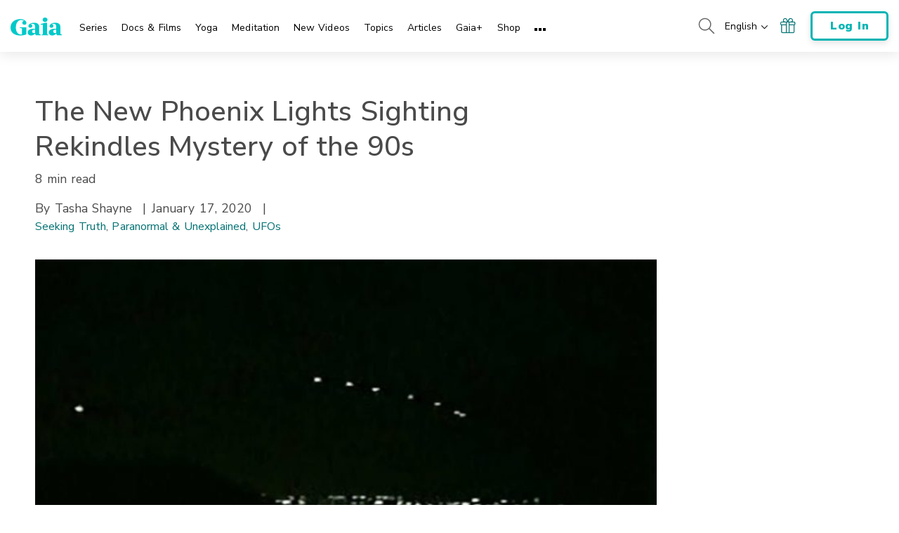

--- FILE ---
content_type: text/html; charset=UTF-8
request_url: https://www.gaia.com/article/the-new-phoenix-lights-sighting-rekindles-mystery-of-the-90s
body_size: 50166
content:
<!DOCTYPE html>
<html lang="en">
	<head>
					<meta charset="UTF-8"/>
<meta http-equiv="X-UA-Compatible" content="IE=edge"/><script type="text/javascript">(window.NREUM||(NREUM={})).init={privacy:{cookies_enabled:false},ajax:{deny_list:[]},session_trace:{sampling_rate:0.0,mode:"FIXED_RATE",enabled:true,error_sampling_rate:0.0},feature_flags:["soft_nav"],distributed_tracing:{enabled:true,allowed_origins:["https://auth.gaia.com","https://brooklyn.gaia.com","https://graphql.gaia.com","https://testarossa.gaia.com","https://video-analytics.gaia.com"],cors_use_newrelic_header:true,cors_use_tracecontext_headers:true}};(window.NREUM||(NREUM={})).loader_config={agentID:"830717991",accountID:"186534",trustKey:"186534",xpid:"VQ4BVFVXGwsDVFZSAAUGXw==",licenseKey:"c055f5d1fe",applicationID:"830707419",browserID:"830717991"};;/*! For license information please see nr-loader-spa-1.308.0.min.js.LICENSE.txt */
(()=>{var e,t,r={384:(e,t,r)=>{"use strict";r.d(t,{NT:()=>a,US:()=>u,Zm:()=>o,bQ:()=>d,dV:()=>c,pV:()=>l});var n=r(6154),i=r(1863),s=r(1910);const a={beacon:"bam.nr-data.net",errorBeacon:"bam.nr-data.net"};function o(){return n.gm.NREUM||(n.gm.NREUM={}),void 0===n.gm.newrelic&&(n.gm.newrelic=n.gm.NREUM),n.gm.NREUM}function c(){let e=o();return e.o||(e.o={ST:n.gm.setTimeout,SI:n.gm.setImmediate||n.gm.setInterval,CT:n.gm.clearTimeout,XHR:n.gm.XMLHttpRequest,REQ:n.gm.Request,EV:n.gm.Event,PR:n.gm.Promise,MO:n.gm.MutationObserver,FETCH:n.gm.fetch,WS:n.gm.WebSocket},(0,s.i)(...Object.values(e.o))),e}function d(e,t){let r=o();r.initializedAgents??={},t.initializedAt={ms:(0,i.t)(),date:new Date},r.initializedAgents[e]=t}function u(e,t){o()[e]=t}function l(){return function(){let e=o();const t=e.info||{};e.info={beacon:a.beacon,errorBeacon:a.errorBeacon,...t}}(),function(){let e=o();const t=e.init||{};e.init={...t}}(),c(),function(){let e=o();const t=e.loader_config||{};e.loader_config={...t}}(),o()}},782:(e,t,r)=>{"use strict";r.d(t,{T:()=>n});const n=r(860).K7.pageViewTiming},860:(e,t,r)=>{"use strict";r.d(t,{$J:()=>u,K7:()=>c,P3:()=>d,XX:()=>i,Yy:()=>o,df:()=>s,qY:()=>n,v4:()=>a});const n="events",i="jserrors",s="browser/blobs",a="rum",o="browser/logs",c={ajax:"ajax",genericEvents:"generic_events",jserrors:i,logging:"logging",metrics:"metrics",pageAction:"page_action",pageViewEvent:"page_view_event",pageViewTiming:"page_view_timing",sessionReplay:"session_replay",sessionTrace:"session_trace",softNav:"soft_navigations",spa:"spa"},d={[c.pageViewEvent]:1,[c.pageViewTiming]:2,[c.metrics]:3,[c.jserrors]:4,[c.spa]:5,[c.ajax]:6,[c.sessionTrace]:7,[c.softNav]:8,[c.sessionReplay]:9,[c.logging]:10,[c.genericEvents]:11},u={[c.pageViewEvent]:a,[c.pageViewTiming]:n,[c.ajax]:n,[c.spa]:n,[c.softNav]:n,[c.metrics]:i,[c.jserrors]:i,[c.sessionTrace]:s,[c.sessionReplay]:s,[c.logging]:o,[c.genericEvents]:"ins"}},944:(e,t,r)=>{"use strict";r.d(t,{R:()=>i});var n=r(3241);function i(e,t){"function"==typeof console.debug&&(console.debug("New Relic Warning: https://github.com/newrelic/newrelic-browser-agent/blob/main/docs/warning-codes.md#".concat(e),t),(0,n.W)({agentIdentifier:null,drained:null,type:"data",name:"warn",feature:"warn",data:{code:e,secondary:t}}))}},993:(e,t,r)=>{"use strict";r.d(t,{A$:()=>s,ET:()=>a,TZ:()=>o,p_:()=>i});var n=r(860);const i={ERROR:"ERROR",WARN:"WARN",INFO:"INFO",DEBUG:"DEBUG",TRACE:"TRACE"},s={OFF:0,ERROR:1,WARN:2,INFO:3,DEBUG:4,TRACE:5},a="log",o=n.K7.logging},1541:(e,t,r)=>{"use strict";r.d(t,{U:()=>i,f:()=>n});const n={MFE:"MFE",BA:"BA"};function i(e,t){if(2!==t?.harvestEndpointVersion)return{};const r=t.agentRef.runtime.appMetadata.agents[0].entityGuid;return e?{"source.id":e.id,"source.name":e.name,"source.type":e.type,"parent.id":e.parent?.id||r,"parent.type":e.parent?.type||n.BA}:{"entity.guid":r,appId:t.agentRef.info.applicationID}}},1687:(e,t,r)=>{"use strict";r.d(t,{Ak:()=>d,Ze:()=>h,x3:()=>u});var n=r(3241),i=r(7836),s=r(3606),a=r(860),o=r(2646);const c={};function d(e,t){const r={staged:!1,priority:a.P3[t]||0};l(e),c[e].get(t)||c[e].set(t,r)}function u(e,t){e&&c[e]&&(c[e].get(t)&&c[e].delete(t),p(e,t,!1),c[e].size&&f(e))}function l(e){if(!e)throw new Error("agentIdentifier required");c[e]||(c[e]=new Map)}function h(e="",t="feature",r=!1){if(l(e),!e||!c[e].get(t)||r)return p(e,t);c[e].get(t).staged=!0,f(e)}function f(e){const t=Array.from(c[e]);t.every(([e,t])=>t.staged)&&(t.sort((e,t)=>e[1].priority-t[1].priority),t.forEach(([t])=>{c[e].delete(t),p(e,t)}))}function p(e,t,r=!0){const a=e?i.ee.get(e):i.ee,c=s.i.handlers;if(!a.aborted&&a.backlog&&c){if((0,n.W)({agentIdentifier:e,type:"lifecycle",name:"drain",feature:t}),r){const e=a.backlog[t],r=c[t];if(r){for(let t=0;e&&t<e.length;++t)g(e[t],r);Object.entries(r).forEach(([e,t])=>{Object.values(t||{}).forEach(t=>{t[0]?.on&&t[0]?.context()instanceof o.y&&t[0].on(e,t[1])})})}}a.isolatedBacklog||delete c[t],a.backlog[t]=null,a.emit("drain-"+t,[])}}function g(e,t){var r=e[1];Object.values(t[r]||{}).forEach(t=>{var r=e[0];if(t[0]===r){var n=t[1],i=e[3],s=e[2];n.apply(i,s)}})}},1738:(e,t,r)=>{"use strict";r.d(t,{U:()=>f,Y:()=>h});var n=r(3241),i=r(9908),s=r(1863),a=r(944),o=r(5701),c=r(3969),d=r(8362),u=r(860),l=r(4261);function h(e,t,r,s){const h=s||r;!h||h[e]&&h[e]!==d.d.prototype[e]||(h[e]=function(){(0,i.p)(c.xV,["API/"+e+"/called"],void 0,u.K7.metrics,r.ee),(0,n.W)({agentIdentifier:r.agentIdentifier,drained:!!o.B?.[r.agentIdentifier],type:"data",name:"api",feature:l.Pl+e,data:{}});try{return t.apply(this,arguments)}catch(e){(0,a.R)(23,e)}})}function f(e,t,r,n,a){const o=e.info;null===r?delete o.jsAttributes[t]:o.jsAttributes[t]=r,(a||null===r)&&(0,i.p)(l.Pl+n,[(0,s.t)(),t,r],void 0,"session",e.ee)}},1741:(e,t,r)=>{"use strict";r.d(t,{W:()=>s});var n=r(944),i=r(4261);class s{#e(e,...t){if(this[e]!==s.prototype[e])return this[e](...t);(0,n.R)(35,e)}addPageAction(e,t){return this.#e(i.hG,e,t)}register(e){return this.#e(i.eY,e)}recordCustomEvent(e,t){return this.#e(i.fF,e,t)}setPageViewName(e,t){return this.#e(i.Fw,e,t)}setCustomAttribute(e,t,r){return this.#e(i.cD,e,t,r)}noticeError(e,t){return this.#e(i.o5,e,t)}setUserId(e,t=!1){return this.#e(i.Dl,e,t)}setApplicationVersion(e){return this.#e(i.nb,e)}setErrorHandler(e){return this.#e(i.bt,e)}addRelease(e,t){return this.#e(i.k6,e,t)}log(e,t){return this.#e(i.$9,e,t)}start(){return this.#e(i.d3)}finished(e){return this.#e(i.BL,e)}recordReplay(){return this.#e(i.CH)}pauseReplay(){return this.#e(i.Tb)}addToTrace(e){return this.#e(i.U2,e)}setCurrentRouteName(e){return this.#e(i.PA,e)}interaction(e){return this.#e(i.dT,e)}wrapLogger(e,t,r){return this.#e(i.Wb,e,t,r)}measure(e,t){return this.#e(i.V1,e,t)}consent(e){return this.#e(i.Pv,e)}}},1863:(e,t,r)=>{"use strict";function n(){return Math.floor(performance.now())}r.d(t,{t:()=>n})},1910:(e,t,r)=>{"use strict";r.d(t,{i:()=>s});var n=r(944);const i=new Map;function s(...e){return e.every(e=>{if(i.has(e))return i.get(e);const t="function"==typeof e?e.toString():"",r=t.includes("[native code]"),s=t.includes("nrWrapper");return r||s||(0,n.R)(64,e?.name||t),i.set(e,r),r})}},2555:(e,t,r)=>{"use strict";r.d(t,{D:()=>o,f:()=>a});var n=r(384),i=r(8122);const s={beacon:n.NT.beacon,errorBeacon:n.NT.errorBeacon,licenseKey:void 0,applicationID:void 0,sa:void 0,queueTime:void 0,applicationTime:void 0,ttGuid:void 0,user:void 0,account:void 0,product:void 0,extra:void 0,jsAttributes:{},userAttributes:void 0,atts:void 0,transactionName:void 0,tNamePlain:void 0};function a(e){try{return!!e.licenseKey&&!!e.errorBeacon&&!!e.applicationID}catch(e){return!1}}const o=e=>(0,i.a)(e,s)},2614:(e,t,r)=>{"use strict";r.d(t,{BB:()=>a,H3:()=>n,g:()=>d,iL:()=>c,tS:()=>o,uh:()=>i,wk:()=>s});const n="NRBA",i="SESSION",s=144e5,a=18e5,o={STARTED:"session-started",PAUSE:"session-pause",RESET:"session-reset",RESUME:"session-resume",UPDATE:"session-update"},c={SAME_TAB:"same-tab",CROSS_TAB:"cross-tab"},d={OFF:0,FULL:1,ERROR:2}},2646:(e,t,r)=>{"use strict";r.d(t,{y:()=>n});class n{constructor(e){this.contextId=e}}},2843:(e,t,r)=>{"use strict";r.d(t,{G:()=>s,u:()=>i});var n=r(3878);function i(e,t=!1,r,i){(0,n.DD)("visibilitychange",function(){if(t)return void("hidden"===document.visibilityState&&e());e(document.visibilityState)},r,i)}function s(e,t,r){(0,n.sp)("pagehide",e,t,r)}},3241:(e,t,r)=>{"use strict";r.d(t,{W:()=>s});var n=r(6154);const i="newrelic";function s(e={}){try{n.gm.dispatchEvent(new CustomEvent(i,{detail:e}))}catch(e){}}},3304:(e,t,r)=>{"use strict";r.d(t,{A:()=>s});var n=r(7836);const i=()=>{const e=new WeakSet;return(t,r)=>{if("object"==typeof r&&null!==r){if(e.has(r))return;e.add(r)}return r}};function s(e){try{return JSON.stringify(e,i())??""}catch(e){try{n.ee.emit("internal-error",[e])}catch(e){}return""}}},3333:(e,t,r)=>{"use strict";r.d(t,{$v:()=>u,TZ:()=>n,Xh:()=>c,Zp:()=>i,kd:()=>d,mq:()=>o,nf:()=>a,qN:()=>s});const n=r(860).K7.genericEvents,i=["auxclick","click","copy","keydown","paste","scrollend"],s=["focus","blur"],a=4,o=1e3,c=2e3,d=["PageAction","UserAction","BrowserPerformance"],u={RESOURCES:"experimental.resources",REGISTER:"register"}},3434:(e,t,r)=>{"use strict";r.d(t,{Jt:()=>s,YM:()=>d});var n=r(7836),i=r(5607);const s="nr@original:".concat(i.W),a=50;var o=Object.prototype.hasOwnProperty,c=!1;function d(e,t){return e||(e=n.ee),r.inPlace=function(e,t,n,i,s){n||(n="");const a="-"===n.charAt(0);for(let o=0;o<t.length;o++){const c=t[o],d=e[c];l(d)||(e[c]=r(d,a?c+n:n,i,c,s))}},r.flag=s,r;function r(t,r,n,c,d){return l(t)?t:(r||(r=""),nrWrapper[s]=t,function(e,t,r){if(Object.defineProperty&&Object.keys)try{return Object.keys(e).forEach(function(r){Object.defineProperty(t,r,{get:function(){return e[r]},set:function(t){return e[r]=t,t}})}),t}catch(e){u([e],r)}for(var n in e)o.call(e,n)&&(t[n]=e[n])}(t,nrWrapper,e),nrWrapper);function nrWrapper(){var s,o,l,h;let f;try{o=this,s=[...arguments],l="function"==typeof n?n(s,o):n||{}}catch(t){u([t,"",[s,o,c],l],e)}i(r+"start",[s,o,c],l,d);const p=performance.now();let g;try{return h=t.apply(o,s),g=performance.now(),h}catch(e){throw g=performance.now(),i(r+"err",[s,o,e],l,d),f=e,f}finally{const e=g-p,t={start:p,end:g,duration:e,isLongTask:e>=a,methodName:c,thrownError:f};t.isLongTask&&i("long-task",[t,o],l,d),i(r+"end",[s,o,h],l,d)}}}function i(r,n,i,s){if(!c||t){var a=c;c=!0;try{e.emit(r,n,i,t,s)}catch(t){u([t,r,n,i],e)}c=a}}}function u(e,t){t||(t=n.ee);try{t.emit("internal-error",e)}catch(e){}}function l(e){return!(e&&"function"==typeof e&&e.apply&&!e[s])}},3606:(e,t,r)=>{"use strict";r.d(t,{i:()=>s});var n=r(9908);s.on=a;var i=s.handlers={};function s(e,t,r,s){a(s||n.d,i,e,t,r)}function a(e,t,r,i,s){s||(s="feature"),e||(e=n.d);var a=t[s]=t[s]||{};(a[r]=a[r]||[]).push([e,i])}},3738:(e,t,r)=>{"use strict";r.d(t,{He:()=>i,Kp:()=>o,Lc:()=>d,Rz:()=>u,TZ:()=>n,bD:()=>s,d3:()=>a,jx:()=>l,sl:()=>h,uP:()=>c});const n=r(860).K7.sessionTrace,i="bstResource",s="resource",a="-start",o="-end",c="fn"+a,d="fn"+o,u="pushState",l=1e3,h=3e4},3785:(e,t,r)=>{"use strict";r.d(t,{R:()=>c,b:()=>d});var n=r(9908),i=r(1863),s=r(860),a=r(3969),o=r(993);function c(e,t,r={},c=o.p_.INFO,d=!0,u,l=(0,i.t)()){(0,n.p)(a.xV,["API/logging/".concat(c.toLowerCase(),"/called")],void 0,s.K7.metrics,e),(0,n.p)(o.ET,[l,t,r,c,d,u],void 0,s.K7.logging,e)}function d(e){return"string"==typeof e&&Object.values(o.p_).some(t=>t===e.toUpperCase().trim())}},3878:(e,t,r)=>{"use strict";function n(e,t){return{capture:e,passive:!1,signal:t}}function i(e,t,r=!1,i){window.addEventListener(e,t,n(r,i))}function s(e,t,r=!1,i){document.addEventListener(e,t,n(r,i))}r.d(t,{DD:()=>s,jT:()=>n,sp:()=>i})},3962:(e,t,r)=>{"use strict";r.d(t,{AM:()=>a,O2:()=>l,OV:()=>s,Qu:()=>h,TZ:()=>c,ih:()=>f,pP:()=>o,t1:()=>u,tC:()=>i,wD:()=>d});var n=r(860);const i=["click","keydown","submit"],s="popstate",a="api",o="initialPageLoad",c=n.K7.softNav,d=5e3,u=500,l={INITIAL_PAGE_LOAD:"",ROUTE_CHANGE:1,UNSPECIFIED:2},h={INTERACTION:1,AJAX:2,CUSTOM_END:3,CUSTOM_TRACER:4},f={IP:"in progress",PF:"pending finish",FIN:"finished",CAN:"cancelled"}},3969:(e,t,r)=>{"use strict";r.d(t,{TZ:()=>n,XG:()=>o,rs:()=>i,xV:()=>a,z_:()=>s});const n=r(860).K7.metrics,i="sm",s="cm",a="storeSupportabilityMetrics",o="storeEventMetrics"},4234:(e,t,r)=>{"use strict";r.d(t,{W:()=>s});var n=r(7836),i=r(1687);class s{constructor(e,t){this.agentIdentifier=e,this.ee=n.ee.get(e),this.featureName=t,this.blocked=!1}deregisterDrain(){(0,i.x3)(this.agentIdentifier,this.featureName)}}},4261:(e,t,r)=>{"use strict";r.d(t,{$9:()=>u,BL:()=>c,CH:()=>p,Dl:()=>R,Fw:()=>w,PA:()=>v,Pl:()=>n,Pv:()=>A,Tb:()=>h,U2:()=>a,V1:()=>E,Wb:()=>T,bt:()=>y,cD:()=>b,d3:()=>x,dT:()=>d,eY:()=>g,fF:()=>f,hG:()=>s,hw:()=>i,k6:()=>o,nb:()=>m,o5:()=>l});const n="api-",i=n+"ixn-",s="addPageAction",a="addToTrace",o="addRelease",c="finished",d="interaction",u="log",l="noticeError",h="pauseReplay",f="recordCustomEvent",p="recordReplay",g="register",m="setApplicationVersion",v="setCurrentRouteName",b="setCustomAttribute",y="setErrorHandler",w="setPageViewName",R="setUserId",x="start",T="wrapLogger",E="measure",A="consent"},5205:(e,t,r)=>{"use strict";r.d(t,{j:()=>S});var n=r(384),i=r(1741);var s=r(2555),a=r(3333);const o=e=>{if(!e||"string"!=typeof e)return!1;try{document.createDocumentFragment().querySelector(e)}catch{return!1}return!0};var c=r(2614),d=r(944),u=r(8122);const l="[data-nr-mask]",h=e=>(0,u.a)(e,(()=>{const e={feature_flags:[],experimental:{allow_registered_children:!1,resources:!1},mask_selector:"*",block_selector:"[data-nr-block]",mask_input_options:{color:!1,date:!1,"datetime-local":!1,email:!1,month:!1,number:!1,range:!1,search:!1,tel:!1,text:!1,time:!1,url:!1,week:!1,textarea:!1,select:!1,password:!0}};return{ajax:{deny_list:void 0,block_internal:!0,enabled:!0,autoStart:!0},api:{get allow_registered_children(){return e.feature_flags.includes(a.$v.REGISTER)||e.experimental.allow_registered_children},set allow_registered_children(t){e.experimental.allow_registered_children=t},duplicate_registered_data:!1},browser_consent_mode:{enabled:!1},distributed_tracing:{enabled:void 0,exclude_newrelic_header:void 0,cors_use_newrelic_header:void 0,cors_use_tracecontext_headers:void 0,allowed_origins:void 0},get feature_flags(){return e.feature_flags},set feature_flags(t){e.feature_flags=t},generic_events:{enabled:!0,autoStart:!0},harvest:{interval:30},jserrors:{enabled:!0,autoStart:!0},logging:{enabled:!0,autoStart:!0},metrics:{enabled:!0,autoStart:!0},obfuscate:void 0,page_action:{enabled:!0},page_view_event:{enabled:!0,autoStart:!0},page_view_timing:{enabled:!0,autoStart:!0},performance:{capture_marks:!1,capture_measures:!1,capture_detail:!0,resources:{get enabled(){return e.feature_flags.includes(a.$v.RESOURCES)||e.experimental.resources},set enabled(t){e.experimental.resources=t},asset_types:[],first_party_domains:[],ignore_newrelic:!0}},privacy:{cookies_enabled:!0},proxy:{assets:void 0,beacon:void 0},session:{expiresMs:c.wk,inactiveMs:c.BB},session_replay:{autoStart:!0,enabled:!1,preload:!1,sampling_rate:10,error_sampling_rate:100,collect_fonts:!1,inline_images:!1,fix_stylesheets:!0,mask_all_inputs:!0,get mask_text_selector(){return e.mask_selector},set mask_text_selector(t){o(t)?e.mask_selector="".concat(t,",").concat(l):""===t||null===t?e.mask_selector=l:(0,d.R)(5,t)},get block_class(){return"nr-block"},get ignore_class(){return"nr-ignore"},get mask_text_class(){return"nr-mask"},get block_selector(){return e.block_selector},set block_selector(t){o(t)?e.block_selector+=",".concat(t):""!==t&&(0,d.R)(6,t)},get mask_input_options(){return e.mask_input_options},set mask_input_options(t){t&&"object"==typeof t?e.mask_input_options={...t,password:!0}:(0,d.R)(7,t)}},session_trace:{enabled:!0,autoStart:!0},soft_navigations:{enabled:!0,autoStart:!0},spa:{enabled:!0,autoStart:!0},ssl:void 0,user_actions:{enabled:!0,elementAttributes:["id","className","tagName","type"]}}})());var f=r(6154),p=r(9324);let g=0;const m={buildEnv:p.F3,distMethod:p.Xs,version:p.xv,originTime:f.WN},v={consented:!1},b={appMetadata:{},get consented(){return this.session?.state?.consent||v.consented},set consented(e){v.consented=e},customTransaction:void 0,denyList:void 0,disabled:!1,harvester:void 0,isolatedBacklog:!1,isRecording:!1,loaderType:void 0,maxBytes:3e4,obfuscator:void 0,onerror:void 0,ptid:void 0,releaseIds:{},session:void 0,timeKeeper:void 0,registeredEntities:[],jsAttributesMetadata:{bytes:0},get harvestCount(){return++g}},y=e=>{const t=(0,u.a)(e,b),r=Object.keys(m).reduce((e,t)=>(e[t]={value:m[t],writable:!1,configurable:!0,enumerable:!0},e),{});return Object.defineProperties(t,r)};var w=r(5701);const R=e=>{const t=e.startsWith("http");e+="/",r.p=t?e:"https://"+e};var x=r(7836),T=r(3241);const E={accountID:void 0,trustKey:void 0,agentID:void 0,licenseKey:void 0,applicationID:void 0,xpid:void 0},A=e=>(0,u.a)(e,E),_=new Set;function S(e,t={},r,a){let{init:o,info:c,loader_config:d,runtime:u={},exposed:l=!0}=t;if(!c){const e=(0,n.pV)();o=e.init,c=e.info,d=e.loader_config}e.init=h(o||{}),e.loader_config=A(d||{}),c.jsAttributes??={},f.bv&&(c.jsAttributes.isWorker=!0),e.info=(0,s.D)(c);const p=e.init,g=[c.beacon,c.errorBeacon];_.has(e.agentIdentifier)||(p.proxy.assets&&(R(p.proxy.assets),g.push(p.proxy.assets)),p.proxy.beacon&&g.push(p.proxy.beacon),e.beacons=[...g],function(e){const t=(0,n.pV)();Object.getOwnPropertyNames(i.W.prototype).forEach(r=>{const n=i.W.prototype[r];if("function"!=typeof n||"constructor"===n)return;let s=t[r];e[r]&&!1!==e.exposed&&"micro-agent"!==e.runtime?.loaderType&&(t[r]=(...t)=>{const n=e[r](...t);return s?s(...t):n})})}(e),(0,n.US)("activatedFeatures",w.B)),u.denyList=[...p.ajax.deny_list||[],...p.ajax.block_internal?g:[]],u.ptid=e.agentIdentifier,u.loaderType=r,e.runtime=y(u),_.has(e.agentIdentifier)||(e.ee=x.ee.get(e.agentIdentifier),e.exposed=l,(0,T.W)({agentIdentifier:e.agentIdentifier,drained:!!w.B?.[e.agentIdentifier],type:"lifecycle",name:"initialize",feature:void 0,data:e.config})),_.add(e.agentIdentifier)}},5270:(e,t,r)=>{"use strict";r.d(t,{Aw:()=>a,SR:()=>s,rF:()=>o});var n=r(384),i=r(7767);function s(e){return!!(0,n.dV)().o.MO&&(0,i.V)(e)&&!0===e?.session_trace.enabled}function a(e){return!0===e?.session_replay.preload&&s(e)}function o(e,t){try{if("string"==typeof t?.type){if("password"===t.type.toLowerCase())return"*".repeat(e?.length||0);if(void 0!==t?.dataset?.nrUnmask||t?.classList?.contains("nr-unmask"))return e}}catch(e){}return"string"==typeof e?e.replace(/[\S]/g,"*"):"*".repeat(e?.length||0)}},5289:(e,t,r)=>{"use strict";r.d(t,{GG:()=>a,Qr:()=>c,sB:()=>o});var n=r(3878),i=r(6389);function s(){return"undefined"==typeof document||"complete"===document.readyState}function a(e,t){if(s())return e();const r=(0,i.J)(e),a=setInterval(()=>{s()&&(clearInterval(a),r())},500);(0,n.sp)("load",r,t)}function o(e){if(s())return e();(0,n.DD)("DOMContentLoaded",e)}function c(e){if(s())return e();(0,n.sp)("popstate",e)}},5607:(e,t,r)=>{"use strict";r.d(t,{W:()=>n});const n=(0,r(9566).bz)()},5701:(e,t,r)=>{"use strict";r.d(t,{B:()=>s,t:()=>a});var n=r(3241);const i=new Set,s={};function a(e,t){const r=t.agentIdentifier;s[r]??={},e&&"object"==typeof e&&(i.has(r)||(t.ee.emit("rumresp",[e]),s[r]=e,i.add(r),(0,n.W)({agentIdentifier:r,loaded:!0,drained:!0,type:"lifecycle",name:"load",feature:void 0,data:e})))}},6154:(e,t,r)=>{"use strict";r.d(t,{OF:()=>d,RI:()=>i,WN:()=>h,bv:()=>s,eN:()=>f,gm:()=>a,lR:()=>l,m:()=>c,mw:()=>o,sb:()=>u});var n=r(1863);const i="undefined"!=typeof window&&!!window.document,s="undefined"!=typeof WorkerGlobalScope&&("undefined"!=typeof self&&self instanceof WorkerGlobalScope&&self.navigator instanceof WorkerNavigator||"undefined"!=typeof globalThis&&globalThis instanceof WorkerGlobalScope&&globalThis.navigator instanceof WorkerNavigator),a=i?window:"undefined"!=typeof WorkerGlobalScope&&("undefined"!=typeof self&&self instanceof WorkerGlobalScope&&self||"undefined"!=typeof globalThis&&globalThis instanceof WorkerGlobalScope&&globalThis),o=Boolean("hidden"===a?.document?.visibilityState),c=""+a?.location,d=/iPad|iPhone|iPod/.test(a.navigator?.userAgent),u=d&&"undefined"==typeof SharedWorker,l=(()=>{const e=a.navigator?.userAgent?.match(/Firefox[/\s](\d+\.\d+)/);return Array.isArray(e)&&e.length>=2?+e[1]:0})(),h=Date.now()-(0,n.t)(),f=()=>"undefined"!=typeof PerformanceNavigationTiming&&a?.performance?.getEntriesByType("navigation")?.[0]?.responseStart},6344:(e,t,r)=>{"use strict";r.d(t,{BB:()=>u,Qb:()=>l,TZ:()=>i,Ug:()=>a,Vh:()=>s,_s:()=>o,bc:()=>d,yP:()=>c});var n=r(2614);const i=r(860).K7.sessionReplay,s="errorDuringReplay",a=.12,o={DomContentLoaded:0,Load:1,FullSnapshot:2,IncrementalSnapshot:3,Meta:4,Custom:5},c={[n.g.ERROR]:15e3,[n.g.FULL]:3e5,[n.g.OFF]:0},d={RESET:{message:"Session was reset",sm:"Reset"},IMPORT:{message:"Recorder failed to import",sm:"Import"},TOO_MANY:{message:"429: Too Many Requests",sm:"Too-Many"},TOO_BIG:{message:"Payload was too large",sm:"Too-Big"},CROSS_TAB:{message:"Session Entity was set to OFF on another tab",sm:"Cross-Tab"},ENTITLEMENTS:{message:"Session Replay is not allowed and will not be started",sm:"Entitlement"}},u=5e3,l={API:"api",RESUME:"resume",SWITCH_TO_FULL:"switchToFull",INITIALIZE:"initialize",PRELOAD:"preload"}},6389:(e,t,r)=>{"use strict";function n(e,t=500,r={}){const n=r?.leading||!1;let i;return(...r)=>{n&&void 0===i&&(e.apply(this,r),i=setTimeout(()=>{i=clearTimeout(i)},t)),n||(clearTimeout(i),i=setTimeout(()=>{e.apply(this,r)},t))}}function i(e){let t=!1;return(...r)=>{t||(t=!0,e.apply(this,r))}}r.d(t,{J:()=>i,s:()=>n})},6630:(e,t,r)=>{"use strict";r.d(t,{T:()=>n});const n=r(860).K7.pageViewEvent},6774:(e,t,r)=>{"use strict";r.d(t,{T:()=>n});const n=r(860).K7.jserrors},7295:(e,t,r)=>{"use strict";r.d(t,{Xv:()=>a,gX:()=>i,iW:()=>s});var n=[];function i(e){if(!e||s(e))return!1;if(0===n.length)return!0;if("*"===n[0].hostname)return!1;for(var t=0;t<n.length;t++){var r=n[t];if(r.hostname.test(e.hostname)&&r.pathname.test(e.pathname))return!1}return!0}function s(e){return void 0===e.hostname}function a(e){if(n=[],e&&e.length)for(var t=0;t<e.length;t++){let r=e[t];if(!r)continue;if("*"===r)return void(n=[{hostname:"*"}]);0===r.indexOf("http://")?r=r.substring(7):0===r.indexOf("https://")&&(r=r.substring(8));const i=r.indexOf("/");let s,a;i>0?(s=r.substring(0,i),a=r.substring(i)):(s=r,a="*");let[c]=s.split(":");n.push({hostname:o(c),pathname:o(a,!0)})}}function o(e,t=!1){const r=e.replace(/[.+?^${}()|[\]\\]/g,e=>"\\"+e).replace(/\*/g,".*?");return new RegExp((t?"^":"")+r+"$")}},7485:(e,t,r)=>{"use strict";r.d(t,{D:()=>i});var n=r(6154);function i(e){if(0===(e||"").indexOf("data:"))return{protocol:"data"};try{const t=new URL(e,location.href),r={port:t.port,hostname:t.hostname,pathname:t.pathname,search:t.search,protocol:t.protocol.slice(0,t.protocol.indexOf(":")),sameOrigin:t.protocol===n.gm?.location?.protocol&&t.host===n.gm?.location?.host};return r.port&&""!==r.port||("http:"===t.protocol&&(r.port="80"),"https:"===t.protocol&&(r.port="443")),r.pathname&&""!==r.pathname?r.pathname.startsWith("/")||(r.pathname="/".concat(r.pathname)):r.pathname="/",r}catch(e){return{}}}},7699:(e,t,r)=>{"use strict";r.d(t,{It:()=>s,KC:()=>o,No:()=>i,qh:()=>a});var n=r(860);const i=16e3,s=1e6,a="SESSION_ERROR",o={[n.K7.logging]:!0,[n.K7.genericEvents]:!1,[n.K7.jserrors]:!1,[n.K7.ajax]:!1}},7767:(e,t,r)=>{"use strict";r.d(t,{V:()=>i});var n=r(6154);const i=e=>n.RI&&!0===e?.privacy.cookies_enabled},7836:(e,t,r)=>{"use strict";r.d(t,{P:()=>o,ee:()=>c});var n=r(384),i=r(8990),s=r(2646),a=r(5607);const o="nr@context:".concat(a.W),c=function e(t,r){var n={},a={},u={},l=!1;try{l=16===r.length&&d.initializedAgents?.[r]?.runtime.isolatedBacklog}catch(e){}var h={on:p,addEventListener:p,removeEventListener:function(e,t){var r=n[e];if(!r)return;for(var i=0;i<r.length;i++)r[i]===t&&r.splice(i,1)},emit:function(e,r,n,i,s){!1!==s&&(s=!0);if(c.aborted&&!i)return;t&&s&&t.emit(e,r,n);var o=f(n);g(e).forEach(e=>{e.apply(o,r)});var d=v()[a[e]];d&&d.push([h,e,r,o]);return o},get:m,listeners:g,context:f,buffer:function(e,t){const r=v();if(t=t||"feature",h.aborted)return;Object.entries(e||{}).forEach(([e,n])=>{a[n]=t,t in r||(r[t]=[])})},abort:function(){h._aborted=!0,Object.keys(h.backlog).forEach(e=>{delete h.backlog[e]})},isBuffering:function(e){return!!v()[a[e]]},debugId:r,backlog:l?{}:t&&"object"==typeof t.backlog?t.backlog:{},isolatedBacklog:l};return Object.defineProperty(h,"aborted",{get:()=>{let e=h._aborted||!1;return e||(t&&(e=t.aborted),e)}}),h;function f(e){return e&&e instanceof s.y?e:e?(0,i.I)(e,o,()=>new s.y(o)):new s.y(o)}function p(e,t){n[e]=g(e).concat(t)}function g(e){return n[e]||[]}function m(t){return u[t]=u[t]||e(h,t)}function v(){return h.backlog}}(void 0,"globalEE"),d=(0,n.Zm)();d.ee||(d.ee=c)},8122:(e,t,r)=>{"use strict";r.d(t,{a:()=>i});var n=r(944);function i(e,t){try{if(!e||"object"!=typeof e)return(0,n.R)(3);if(!t||"object"!=typeof t)return(0,n.R)(4);const r=Object.create(Object.getPrototypeOf(t),Object.getOwnPropertyDescriptors(t)),s=0===Object.keys(r).length?e:r;for(let a in s)if(void 0!==e[a])try{if(null===e[a]){r[a]=null;continue}Array.isArray(e[a])&&Array.isArray(t[a])?r[a]=Array.from(new Set([...e[a],...t[a]])):"object"==typeof e[a]&&"object"==typeof t[a]?r[a]=i(e[a],t[a]):r[a]=e[a]}catch(e){r[a]||(0,n.R)(1,e)}return r}catch(e){(0,n.R)(2,e)}}},8139:(e,t,r)=>{"use strict";r.d(t,{u:()=>h});var n=r(7836),i=r(3434),s=r(8990),a=r(6154);const o={},c=a.gm.XMLHttpRequest,d="addEventListener",u="removeEventListener",l="nr@wrapped:".concat(n.P);function h(e){var t=function(e){return(e||n.ee).get("events")}(e);if(o[t.debugId]++)return t;o[t.debugId]=1;var r=(0,i.YM)(t,!0);function h(e){r.inPlace(e,[d,u],"-",p)}function p(e,t){return e[1]}return"getPrototypeOf"in Object&&(a.RI&&f(document,h),c&&f(c.prototype,h),f(a.gm,h)),t.on(d+"-start",function(e,t){var n=e[1];if(null!==n&&("function"==typeof n||"object"==typeof n)&&"newrelic"!==e[0]){var i=(0,s.I)(n,l,function(){var e={object:function(){if("function"!=typeof n.handleEvent)return;return n.handleEvent.apply(n,arguments)},function:n}[typeof n];return e?r(e,"fn-",null,e.name||"anonymous"):n});this.wrapped=e[1]=i}}),t.on(u+"-start",function(e){e[1]=this.wrapped||e[1]}),t}function f(e,t,...r){let n=e;for(;"object"==typeof n&&!Object.prototype.hasOwnProperty.call(n,d);)n=Object.getPrototypeOf(n);n&&t(n,...r)}},8362:(e,t,r)=>{"use strict";r.d(t,{d:()=>s});var n=r(9566),i=r(1741);class s extends i.W{agentIdentifier=(0,n.LA)(16)}},8374:(e,t,r)=>{r.nc=(()=>{try{return document?.currentScript?.nonce}catch(e){}return""})()},8990:(e,t,r)=>{"use strict";r.d(t,{I:()=>i});var n=Object.prototype.hasOwnProperty;function i(e,t,r){if(n.call(e,t))return e[t];var i=r();if(Object.defineProperty&&Object.keys)try{return Object.defineProperty(e,t,{value:i,writable:!0,enumerable:!1}),i}catch(e){}return e[t]=i,i}},9119:(e,t,r)=>{"use strict";r.d(t,{L:()=>s});var n=/([^?#]*)[^#]*(#[^?]*|$).*/,i=/([^?#]*)().*/;function s(e,t){return e?e.replace(t?n:i,"$1$2"):e}},9300:(e,t,r)=>{"use strict";r.d(t,{T:()=>n});const n=r(860).K7.ajax},9324:(e,t,r)=>{"use strict";r.d(t,{AJ:()=>a,F3:()=>i,Xs:()=>s,Yq:()=>o,xv:()=>n});const n="1.308.0",i="PROD",s="CDN",a="@newrelic/rrweb",o="1.0.1"},9566:(e,t,r)=>{"use strict";r.d(t,{LA:()=>o,ZF:()=>c,bz:()=>a,el:()=>d});var n=r(6154);const i="xxxxxxxx-xxxx-4xxx-yxxx-xxxxxxxxxxxx";function s(e,t){return e?15&e[t]:16*Math.random()|0}function a(){const e=n.gm?.crypto||n.gm?.msCrypto;let t,r=0;return e&&e.getRandomValues&&(t=e.getRandomValues(new Uint8Array(30))),i.split("").map(e=>"x"===e?s(t,r++).toString(16):"y"===e?(3&s()|8).toString(16):e).join("")}function o(e){const t=n.gm?.crypto||n.gm?.msCrypto;let r,i=0;t&&t.getRandomValues&&(r=t.getRandomValues(new Uint8Array(e)));const a=[];for(var o=0;o<e;o++)a.push(s(r,i++).toString(16));return a.join("")}function c(){return o(16)}function d(){return o(32)}},9908:(e,t,r)=>{"use strict";r.d(t,{d:()=>n,p:()=>i});var n=r(7836).ee.get("handle");function i(e,t,r,i,s){s?(s.buffer([e],i),s.emit(e,t,r)):(n.buffer([e],i),n.emit(e,t,r))}}},n={};function i(e){var t=n[e];if(void 0!==t)return t.exports;var s=n[e]={exports:{}};return r[e](s,s.exports,i),s.exports}i.m=r,i.d=(e,t)=>{for(var r in t)i.o(t,r)&&!i.o(e,r)&&Object.defineProperty(e,r,{enumerable:!0,get:t[r]})},i.f={},i.e=e=>Promise.all(Object.keys(i.f).reduce((t,r)=>(i.f[r](e,t),t),[])),i.u=e=>({212:"nr-spa-compressor",249:"nr-spa-recorder",478:"nr-spa"}[e]+"-1.308.0.min.js"),i.o=(e,t)=>Object.prototype.hasOwnProperty.call(e,t),e={},t="NRBA-1.308.0.PROD:",i.l=(r,n,s,a)=>{if(e[r])e[r].push(n);else{var o,c;if(void 0!==s)for(var d=document.getElementsByTagName("script"),u=0;u<d.length;u++){var l=d[u];if(l.getAttribute("src")==r||l.getAttribute("data-webpack")==t+s){o=l;break}}if(!o){c=!0;var h={478:"sha512-RSfSVnmHk59T/uIPbdSE0LPeqcEdF4/+XhfJdBuccH5rYMOEZDhFdtnh6X6nJk7hGpzHd9Ujhsy7lZEz/ORYCQ==",249:"sha512-ehJXhmntm85NSqW4MkhfQqmeKFulra3klDyY0OPDUE+sQ3GokHlPh1pmAzuNy//3j4ac6lzIbmXLvGQBMYmrkg==",212:"sha512-B9h4CR46ndKRgMBcK+j67uSR2RCnJfGefU+A7FrgR/k42ovXy5x/MAVFiSvFxuVeEk/pNLgvYGMp1cBSK/G6Fg=="};(o=document.createElement("script")).charset="utf-8",i.nc&&o.setAttribute("nonce",i.nc),o.setAttribute("data-webpack",t+s),o.src=r,0!==o.src.indexOf(window.location.origin+"/")&&(o.crossOrigin="anonymous"),h[a]&&(o.integrity=h[a])}e[r]=[n];var f=(t,n)=>{o.onerror=o.onload=null,clearTimeout(p);var i=e[r];if(delete e[r],o.parentNode&&o.parentNode.removeChild(o),i&&i.forEach(e=>e(n)),t)return t(n)},p=setTimeout(f.bind(null,void 0,{type:"timeout",target:o}),12e4);o.onerror=f.bind(null,o.onerror),o.onload=f.bind(null,o.onload),c&&document.head.appendChild(o)}},i.r=e=>{"undefined"!=typeof Symbol&&Symbol.toStringTag&&Object.defineProperty(e,Symbol.toStringTag,{value:"Module"}),Object.defineProperty(e,"__esModule",{value:!0})},i.p="https://js-agent.newrelic.com/",(()=>{var e={38:0,788:0};i.f.j=(t,r)=>{var n=i.o(e,t)?e[t]:void 0;if(0!==n)if(n)r.push(n[2]);else{var s=new Promise((r,i)=>n=e[t]=[r,i]);r.push(n[2]=s);var a=i.p+i.u(t),o=new Error;i.l(a,r=>{if(i.o(e,t)&&(0!==(n=e[t])&&(e[t]=void 0),n)){var s=r&&("load"===r.type?"missing":r.type),a=r&&r.target&&r.target.src;o.message="Loading chunk "+t+" failed: ("+s+": "+a+")",o.name="ChunkLoadError",o.type=s,o.request=a,n[1](o)}},"chunk-"+t,t)}};var t=(t,r)=>{var n,s,[a,o,c]=r,d=0;if(a.some(t=>0!==e[t])){for(n in o)i.o(o,n)&&(i.m[n]=o[n]);if(c)c(i)}for(t&&t(r);d<a.length;d++)s=a[d],i.o(e,s)&&e[s]&&e[s][0](),e[s]=0},r=self["webpackChunk:NRBA-1.308.0.PROD"]=self["webpackChunk:NRBA-1.308.0.PROD"]||[];r.forEach(t.bind(null,0)),r.push=t.bind(null,r.push.bind(r))})(),(()=>{"use strict";i(8374);var e=i(8362),t=i(860);const r=Object.values(t.K7);var n=i(5205);var s=i(9908),a=i(1863),o=i(4261),c=i(1738);var d=i(1687),u=i(4234),l=i(5289),h=i(6154),f=i(944),p=i(5270),g=i(7767),m=i(6389),v=i(7699);class b extends u.W{constructor(e,t){super(e.agentIdentifier,t),this.agentRef=e,this.abortHandler=void 0,this.featAggregate=void 0,this.loadedSuccessfully=void 0,this.onAggregateImported=new Promise(e=>{this.loadedSuccessfully=e}),this.deferred=Promise.resolve(),!1===e.init[this.featureName].autoStart?this.deferred=new Promise((t,r)=>{this.ee.on("manual-start-all",(0,m.J)(()=>{(0,d.Ak)(e.agentIdentifier,this.featureName),t()}))}):(0,d.Ak)(e.agentIdentifier,t)}importAggregator(e,t,r={}){if(this.featAggregate)return;const n=async()=>{let n;await this.deferred;try{if((0,g.V)(e.init)){const{setupAgentSession:t}=await i.e(478).then(i.bind(i,8766));n=t(e)}}catch(e){(0,f.R)(20,e),this.ee.emit("internal-error",[e]),(0,s.p)(v.qh,[e],void 0,this.featureName,this.ee)}try{if(!this.#t(this.featureName,n,e.init))return(0,d.Ze)(this.agentIdentifier,this.featureName),void this.loadedSuccessfully(!1);const{Aggregate:i}=await t();this.featAggregate=new i(e,r),e.runtime.harvester.initializedAggregates.push(this.featAggregate),this.loadedSuccessfully(!0)}catch(e){(0,f.R)(34,e),this.abortHandler?.(),(0,d.Ze)(this.agentIdentifier,this.featureName,!0),this.loadedSuccessfully(!1),this.ee&&this.ee.abort()}};h.RI?(0,l.GG)(()=>n(),!0):n()}#t(e,r,n){if(this.blocked)return!1;switch(e){case t.K7.sessionReplay:return(0,p.SR)(n)&&!!r;case t.K7.sessionTrace:return!!r;default:return!0}}}var y=i(6630),w=i(2614),R=i(3241);class x extends b{static featureName=y.T;constructor(e){var t;super(e,y.T),this.setupInspectionEvents(e.agentIdentifier),t=e,(0,c.Y)(o.Fw,function(e,r){"string"==typeof e&&("/"!==e.charAt(0)&&(e="/"+e),t.runtime.customTransaction=(r||"http://custom.transaction")+e,(0,s.p)(o.Pl+o.Fw,[(0,a.t)()],void 0,void 0,t.ee))},t),this.importAggregator(e,()=>i.e(478).then(i.bind(i,2467)))}setupInspectionEvents(e){const t=(t,r)=>{t&&(0,R.W)({agentIdentifier:e,timeStamp:t.timeStamp,loaded:"complete"===t.target.readyState,type:"window",name:r,data:t.target.location+""})};(0,l.sB)(e=>{t(e,"DOMContentLoaded")}),(0,l.GG)(e=>{t(e,"load")}),(0,l.Qr)(e=>{t(e,"navigate")}),this.ee.on(w.tS.UPDATE,(t,r)=>{(0,R.W)({agentIdentifier:e,type:"lifecycle",name:"session",data:r})})}}var T=i(384);class E extends e.d{constructor(e){var t;(super(),h.gm)?(this.features={},(0,T.bQ)(this.agentIdentifier,this),this.desiredFeatures=new Set(e.features||[]),this.desiredFeatures.add(x),(0,n.j)(this,e,e.loaderType||"agent"),t=this,(0,c.Y)(o.cD,function(e,r,n=!1){if("string"==typeof e){if(["string","number","boolean"].includes(typeof r)||null===r)return(0,c.U)(t,e,r,o.cD,n);(0,f.R)(40,typeof r)}else(0,f.R)(39,typeof e)},t),function(e){(0,c.Y)(o.Dl,function(t,r=!1){if("string"!=typeof t&&null!==t)return void(0,f.R)(41,typeof t);const n=e.info.jsAttributes["enduser.id"];r&&null!=n&&n!==t?(0,s.p)(o.Pl+"setUserIdAndResetSession",[t],void 0,"session",e.ee):(0,c.U)(e,"enduser.id",t,o.Dl,!0)},e)}(this),function(e){(0,c.Y)(o.nb,function(t){if("string"==typeof t||null===t)return(0,c.U)(e,"application.version",t,o.nb,!1);(0,f.R)(42,typeof t)},e)}(this),function(e){(0,c.Y)(o.d3,function(){e.ee.emit("manual-start-all")},e)}(this),function(e){(0,c.Y)(o.Pv,function(t=!0){if("boolean"==typeof t){if((0,s.p)(o.Pl+o.Pv,[t],void 0,"session",e.ee),e.runtime.consented=t,t){const t=e.features.page_view_event;t.onAggregateImported.then(e=>{const r=t.featAggregate;e&&!r.sentRum&&r.sendRum()})}}else(0,f.R)(65,typeof t)},e)}(this),this.run()):(0,f.R)(21)}get config(){return{info:this.info,init:this.init,loader_config:this.loader_config,runtime:this.runtime}}get api(){return this}run(){try{const e=function(e){const t={};return r.forEach(r=>{t[r]=!!e[r]?.enabled}),t}(this.init),n=[...this.desiredFeatures];n.sort((e,r)=>t.P3[e.featureName]-t.P3[r.featureName]),n.forEach(r=>{if(!e[r.featureName]&&r.featureName!==t.K7.pageViewEvent)return;if(r.featureName===t.K7.spa)return void(0,f.R)(67);const n=function(e){switch(e){case t.K7.ajax:return[t.K7.jserrors];case t.K7.sessionTrace:return[t.K7.ajax,t.K7.pageViewEvent];case t.K7.sessionReplay:return[t.K7.sessionTrace];case t.K7.pageViewTiming:return[t.K7.pageViewEvent];default:return[]}}(r.featureName).filter(e=>!(e in this.features));n.length>0&&(0,f.R)(36,{targetFeature:r.featureName,missingDependencies:n}),this.features[r.featureName]=new r(this)})}catch(e){(0,f.R)(22,e);for(const e in this.features)this.features[e].abortHandler?.();const t=(0,T.Zm)();delete t.initializedAgents[this.agentIdentifier]?.features,delete this.sharedAggregator;return t.ee.get(this.agentIdentifier).abort(),!1}}}var A=i(2843),_=i(782);class S extends b{static featureName=_.T;constructor(e){super(e,_.T),h.RI&&((0,A.u)(()=>(0,s.p)("docHidden",[(0,a.t)()],void 0,_.T,this.ee),!0),(0,A.G)(()=>(0,s.p)("winPagehide",[(0,a.t)()],void 0,_.T,this.ee)),this.importAggregator(e,()=>i.e(478).then(i.bind(i,9917))))}}var O=i(3969);class I extends b{static featureName=O.TZ;constructor(e){super(e,O.TZ),h.RI&&document.addEventListener("securitypolicyviolation",e=>{(0,s.p)(O.xV,["Generic/CSPViolation/Detected"],void 0,this.featureName,this.ee)}),this.importAggregator(e,()=>i.e(478).then(i.bind(i,6555)))}}var N=i(6774),P=i(3878),k=i(3304);class D{constructor(e,t,r,n,i){this.name="UncaughtError",this.message="string"==typeof e?e:(0,k.A)(e),this.sourceURL=t,this.line=r,this.column=n,this.__newrelic=i}}function C(e){return M(e)?e:new D(void 0!==e?.message?e.message:e,e?.filename||e?.sourceURL,e?.lineno||e?.line,e?.colno||e?.col,e?.__newrelic,e?.cause)}function j(e){const t="Unhandled Promise Rejection: ";if(!e?.reason)return;if(M(e.reason)){try{e.reason.message.startsWith(t)||(e.reason.message=t+e.reason.message)}catch(e){}return C(e.reason)}const r=C(e.reason);return(r.message||"").startsWith(t)||(r.message=t+r.message),r}function L(e){if(e.error instanceof SyntaxError&&!/:\d+$/.test(e.error.stack?.trim())){const t=new D(e.message,e.filename,e.lineno,e.colno,e.error.__newrelic,e.cause);return t.name=SyntaxError.name,t}return M(e.error)?e.error:C(e)}function M(e){return e instanceof Error&&!!e.stack}function H(e,r,n,i,o=(0,a.t)()){"string"==typeof e&&(e=new Error(e)),(0,s.p)("err",[e,o,!1,r,n.runtime.isRecording,void 0,i],void 0,t.K7.jserrors,n.ee),(0,s.p)("uaErr",[],void 0,t.K7.genericEvents,n.ee)}var B=i(1541),K=i(993),W=i(3785);function U(e,{customAttributes:t={},level:r=K.p_.INFO}={},n,i,s=(0,a.t)()){(0,W.R)(n.ee,e,t,r,!1,i,s)}function F(e,r,n,i,c=(0,a.t)()){(0,s.p)(o.Pl+o.hG,[c,e,r,i],void 0,t.K7.genericEvents,n.ee)}function V(e,r,n,i,c=(0,a.t)()){const{start:d,end:u,customAttributes:l}=r||{},h={customAttributes:l||{}};if("object"!=typeof h.customAttributes||"string"!=typeof e||0===e.length)return void(0,f.R)(57);const p=(e,t)=>null==e?t:"number"==typeof e?e:e instanceof PerformanceMark?e.startTime:Number.NaN;if(h.start=p(d,0),h.end=p(u,c),Number.isNaN(h.start)||Number.isNaN(h.end))(0,f.R)(57);else{if(h.duration=h.end-h.start,!(h.duration<0))return(0,s.p)(o.Pl+o.V1,[h,e,i],void 0,t.K7.genericEvents,n.ee),h;(0,f.R)(58)}}function G(e,r={},n,i,c=(0,a.t)()){(0,s.p)(o.Pl+o.fF,[c,e,r,i],void 0,t.K7.genericEvents,n.ee)}function z(e){(0,c.Y)(o.eY,function(t){return Y(e,t)},e)}function Y(e,r,n){(0,f.R)(54,"newrelic.register"),r||={},r.type=B.f.MFE,r.licenseKey||=e.info.licenseKey,r.blocked=!1,r.parent=n||{},Array.isArray(r.tags)||(r.tags=[]);const i={};r.tags.forEach(e=>{"name"!==e&&"id"!==e&&(i["source.".concat(e)]=!0)}),r.isolated??=!0;let o=()=>{};const c=e.runtime.registeredEntities;if(!r.isolated){const e=c.find(({metadata:{target:{id:e}}})=>e===r.id&&!r.isolated);if(e)return e}const d=e=>{r.blocked=!0,o=e};function u(e){return"string"==typeof e&&!!e.trim()&&e.trim().length<501||"number"==typeof e}e.init.api.allow_registered_children||d((0,m.J)(()=>(0,f.R)(55))),u(r.id)&&u(r.name)||d((0,m.J)(()=>(0,f.R)(48,r)));const l={addPageAction:(t,n={})=>g(F,[t,{...i,...n},e],r),deregister:()=>{d((0,m.J)(()=>(0,f.R)(68)))},log:(t,n={})=>g(U,[t,{...n,customAttributes:{...i,...n.customAttributes||{}}},e],r),measure:(t,n={})=>g(V,[t,{...n,customAttributes:{...i,...n.customAttributes||{}}},e],r),noticeError:(t,n={})=>g(H,[t,{...i,...n},e],r),register:(t={})=>g(Y,[e,t],l.metadata.target),recordCustomEvent:(t,n={})=>g(G,[t,{...i,...n},e],r),setApplicationVersion:e=>p("application.version",e),setCustomAttribute:(e,t)=>p(e,t),setUserId:e=>p("enduser.id",e),metadata:{customAttributes:i,target:r}},h=()=>(r.blocked&&o(),r.blocked);h()||c.push(l);const p=(e,t)=>{h()||(i[e]=t)},g=(r,n,i)=>{if(h())return;const o=(0,a.t)();(0,s.p)(O.xV,["API/register/".concat(r.name,"/called")],void 0,t.K7.metrics,e.ee);try{if(e.init.api.duplicate_registered_data&&"register"!==r.name){let e=n;if(n[1]instanceof Object){const t={"child.id":i.id,"child.type":i.type};e="customAttributes"in n[1]?[n[0],{...n[1],customAttributes:{...n[1].customAttributes,...t}},...n.slice(2)]:[n[0],{...n[1],...t},...n.slice(2)]}r(...e,void 0,o)}return r(...n,i,o)}catch(e){(0,f.R)(50,e)}};return l}class Z extends b{static featureName=N.T;constructor(e){var t;super(e,N.T),t=e,(0,c.Y)(o.o5,(e,r)=>H(e,r,t),t),function(e){(0,c.Y)(o.bt,function(t){e.runtime.onerror=t},e)}(e),function(e){let t=0;(0,c.Y)(o.k6,function(e,r){++t>10||(this.runtime.releaseIds[e.slice(-200)]=(""+r).slice(-200))},e)}(e),z(e);try{this.removeOnAbort=new AbortController}catch(e){}this.ee.on("internal-error",(t,r)=>{this.abortHandler&&(0,s.p)("ierr",[C(t),(0,a.t)(),!0,{},e.runtime.isRecording,r],void 0,this.featureName,this.ee)}),h.gm.addEventListener("unhandledrejection",t=>{this.abortHandler&&(0,s.p)("err",[j(t),(0,a.t)(),!1,{unhandledPromiseRejection:1},e.runtime.isRecording],void 0,this.featureName,this.ee)},(0,P.jT)(!1,this.removeOnAbort?.signal)),h.gm.addEventListener("error",t=>{this.abortHandler&&(0,s.p)("err",[L(t),(0,a.t)(),!1,{},e.runtime.isRecording],void 0,this.featureName,this.ee)},(0,P.jT)(!1,this.removeOnAbort?.signal)),this.abortHandler=this.#r,this.importAggregator(e,()=>i.e(478).then(i.bind(i,2176)))}#r(){this.removeOnAbort?.abort(),this.abortHandler=void 0}}var q=i(8990);let X=1;function J(e){const t=typeof e;return!e||"object"!==t&&"function"!==t?-1:e===h.gm?0:(0,q.I)(e,"nr@id",function(){return X++})}function Q(e){if("string"==typeof e&&e.length)return e.length;if("object"==typeof e){if("undefined"!=typeof ArrayBuffer&&e instanceof ArrayBuffer&&e.byteLength)return e.byteLength;if("undefined"!=typeof Blob&&e instanceof Blob&&e.size)return e.size;if(!("undefined"!=typeof FormData&&e instanceof FormData))try{return(0,k.A)(e).length}catch(e){return}}}var ee=i(8139),te=i(7836),re=i(3434);const ne={},ie=["open","send"];function se(e){var t=e||te.ee;const r=function(e){return(e||te.ee).get("xhr")}(t);if(void 0===h.gm.XMLHttpRequest)return r;if(ne[r.debugId]++)return r;ne[r.debugId]=1,(0,ee.u)(t);var n=(0,re.YM)(r),i=h.gm.XMLHttpRequest,s=h.gm.MutationObserver,a=h.gm.Promise,o=h.gm.setInterval,c="readystatechange",d=["onload","onerror","onabort","onloadstart","onloadend","onprogress","ontimeout"],u=[],l=h.gm.XMLHttpRequest=function(e){const t=new i(e),s=r.context(t);try{r.emit("new-xhr",[t],s),t.addEventListener(c,(a=s,function(){var e=this;e.readyState>3&&!a.resolved&&(a.resolved=!0,r.emit("xhr-resolved",[],e)),n.inPlace(e,d,"fn-",y)}),(0,P.jT)(!1))}catch(e){(0,f.R)(15,e);try{r.emit("internal-error",[e])}catch(e){}}var a;return t};function p(e,t){n.inPlace(t,["onreadystatechange"],"fn-",y)}if(function(e,t){for(var r in e)t[r]=e[r]}(i,l),l.prototype=i.prototype,n.inPlace(l.prototype,ie,"-xhr-",y),r.on("send-xhr-start",function(e,t){p(e,t),function(e){u.push(e),s&&(g?g.then(b):o?o(b):(m=-m,v.data=m))}(t)}),r.on("open-xhr-start",p),s){var g=a&&a.resolve();if(!o&&!a){var m=1,v=document.createTextNode(m);new s(b).observe(v,{characterData:!0})}}else t.on("fn-end",function(e){e[0]&&e[0].type===c||b()});function b(){for(var e=0;e<u.length;e++)p(0,u[e]);u.length&&(u=[])}function y(e,t){return t}return r}var ae="fetch-",oe=ae+"body-",ce=["arrayBuffer","blob","json","text","formData"],de=h.gm.Request,ue=h.gm.Response,le="prototype";const he={};function fe(e){const t=function(e){return(e||te.ee).get("fetch")}(e);if(!(de&&ue&&h.gm.fetch))return t;if(he[t.debugId]++)return t;function r(e,r,n){var i=e[r];"function"==typeof i&&(e[r]=function(){var e,r=[...arguments],s={};t.emit(n+"before-start",[r],s),s[te.P]&&s[te.P].dt&&(e=s[te.P].dt);var a=i.apply(this,r);return t.emit(n+"start",[r,e],a),a.then(function(e){return t.emit(n+"end",[null,e],a),e},function(e){throw t.emit(n+"end",[e],a),e})})}return he[t.debugId]=1,ce.forEach(e=>{r(de[le],e,oe),r(ue[le],e,oe)}),r(h.gm,"fetch",ae),t.on(ae+"end",function(e,r){var n=this;if(r){var i=r.headers.get("content-length");null!==i&&(n.rxSize=i),t.emit(ae+"done",[null,r],n)}else t.emit(ae+"done",[e],n)}),t}var pe=i(7485),ge=i(9566);class me{constructor(e){this.agentRef=e}generateTracePayload(e){const t=this.agentRef.loader_config;if(!this.shouldGenerateTrace(e)||!t)return null;var r=(t.accountID||"").toString()||null,n=(t.agentID||"").toString()||null,i=(t.trustKey||"").toString()||null;if(!r||!n)return null;var s=(0,ge.ZF)(),a=(0,ge.el)(),o=Date.now(),c={spanId:s,traceId:a,timestamp:o};return(e.sameOrigin||this.isAllowedOrigin(e)&&this.useTraceContextHeadersForCors())&&(c.traceContextParentHeader=this.generateTraceContextParentHeader(s,a),c.traceContextStateHeader=this.generateTraceContextStateHeader(s,o,r,n,i)),(e.sameOrigin&&!this.excludeNewrelicHeader()||!e.sameOrigin&&this.isAllowedOrigin(e)&&this.useNewrelicHeaderForCors())&&(c.newrelicHeader=this.generateTraceHeader(s,a,o,r,n,i)),c}generateTraceContextParentHeader(e,t){return"00-"+t+"-"+e+"-01"}generateTraceContextStateHeader(e,t,r,n,i){return i+"@nr=0-1-"+r+"-"+n+"-"+e+"----"+t}generateTraceHeader(e,t,r,n,i,s){if(!("function"==typeof h.gm?.btoa))return null;var a={v:[0,1],d:{ty:"Browser",ac:n,ap:i,id:e,tr:t,ti:r}};return s&&n!==s&&(a.d.tk=s),btoa((0,k.A)(a))}shouldGenerateTrace(e){return this.agentRef.init?.distributed_tracing?.enabled&&this.isAllowedOrigin(e)}isAllowedOrigin(e){var t=!1;const r=this.agentRef.init?.distributed_tracing;if(e.sameOrigin)t=!0;else if(r?.allowed_origins instanceof Array)for(var n=0;n<r.allowed_origins.length;n++){var i=(0,pe.D)(r.allowed_origins[n]);if(e.hostname===i.hostname&&e.protocol===i.protocol&&e.port===i.port){t=!0;break}}return t}excludeNewrelicHeader(){var e=this.agentRef.init?.distributed_tracing;return!!e&&!!e.exclude_newrelic_header}useNewrelicHeaderForCors(){var e=this.agentRef.init?.distributed_tracing;return!!e&&!1!==e.cors_use_newrelic_header}useTraceContextHeadersForCors(){var e=this.agentRef.init?.distributed_tracing;return!!e&&!!e.cors_use_tracecontext_headers}}var ve=i(9300),be=i(7295);function ye(e){return"string"==typeof e?e:e instanceof(0,T.dV)().o.REQ?e.url:h.gm?.URL&&e instanceof URL?e.href:void 0}var we=["load","error","abort","timeout"],Re=we.length,xe=(0,T.dV)().o.REQ,Te=(0,T.dV)().o.XHR;const Ee="X-NewRelic-App-Data";class Ae extends b{static featureName=ve.T;constructor(e){super(e,ve.T),this.dt=new me(e),this.handler=(e,t,r,n)=>(0,s.p)(e,t,r,n,this.ee);try{const e={xmlhttprequest:"xhr",fetch:"fetch",beacon:"beacon"};h.gm?.performance?.getEntriesByType("resource").forEach(r=>{if(r.initiatorType in e&&0!==r.responseStatus){const n={status:r.responseStatus},i={rxSize:r.transferSize,duration:Math.floor(r.duration),cbTime:0};_e(n,r.name),this.handler("xhr",[n,i,r.startTime,r.responseEnd,e[r.initiatorType]],void 0,t.K7.ajax)}})}catch(e){}fe(this.ee),se(this.ee),function(e,r,n,i){function o(e){var t=this;t.totalCbs=0,t.called=0,t.cbTime=0,t.end=T,t.ended=!1,t.xhrGuids={},t.lastSize=null,t.loadCaptureCalled=!1,t.params=this.params||{},t.metrics=this.metrics||{},t.latestLongtaskEnd=0,e.addEventListener("load",function(r){E(t,e)},(0,P.jT)(!1)),h.lR||e.addEventListener("progress",function(e){t.lastSize=e.loaded},(0,P.jT)(!1))}function c(e){this.params={method:e[0]},_e(this,e[1]),this.metrics={}}function d(t,r){e.loader_config.xpid&&this.sameOrigin&&r.setRequestHeader("X-NewRelic-ID",e.loader_config.xpid);var n=i.generateTracePayload(this.parsedOrigin);if(n){var s=!1;n.newrelicHeader&&(r.setRequestHeader("newrelic",n.newrelicHeader),s=!0),n.traceContextParentHeader&&(r.setRequestHeader("traceparent",n.traceContextParentHeader),n.traceContextStateHeader&&r.setRequestHeader("tracestate",n.traceContextStateHeader),s=!0),s&&(this.dt=n)}}function u(e,t){var n=this.metrics,i=e[0],s=this;if(n&&i){var o=Q(i);o&&(n.txSize=o)}this.startTime=(0,a.t)(),this.body=i,this.listener=function(e){try{"abort"!==e.type||s.loadCaptureCalled||(s.params.aborted=!0),("load"!==e.type||s.called===s.totalCbs&&(s.onloadCalled||"function"!=typeof t.onload)&&"function"==typeof s.end)&&s.end(t)}catch(e){try{r.emit("internal-error",[e])}catch(e){}}};for(var c=0;c<Re;c++)t.addEventListener(we[c],this.listener,(0,P.jT)(!1))}function l(e,t,r){this.cbTime+=e,t?this.onloadCalled=!0:this.called+=1,this.called!==this.totalCbs||!this.onloadCalled&&"function"==typeof r.onload||"function"!=typeof this.end||this.end(r)}function f(e,t){var r=""+J(e)+!!t;this.xhrGuids&&!this.xhrGuids[r]&&(this.xhrGuids[r]=!0,this.totalCbs+=1)}function p(e,t){var r=""+J(e)+!!t;this.xhrGuids&&this.xhrGuids[r]&&(delete this.xhrGuids[r],this.totalCbs-=1)}function g(){this.endTime=(0,a.t)()}function m(e,t){t instanceof Te&&"load"===e[0]&&r.emit("xhr-load-added",[e[1],e[2]],t)}function v(e,t){t instanceof Te&&"load"===e[0]&&r.emit("xhr-load-removed",[e[1],e[2]],t)}function b(e,t,r){t instanceof Te&&("onload"===r&&(this.onload=!0),("load"===(e[0]&&e[0].type)||this.onload)&&(this.xhrCbStart=(0,a.t)()))}function y(e,t){this.xhrCbStart&&r.emit("xhr-cb-time",[(0,a.t)()-this.xhrCbStart,this.onload,t],t)}function w(e){var t,r=e[1]||{};if("string"==typeof e[0]?0===(t=e[0]).length&&h.RI&&(t=""+h.gm.location.href):e[0]&&e[0].url?t=e[0].url:h.gm?.URL&&e[0]&&e[0]instanceof URL?t=e[0].href:"function"==typeof e[0].toString&&(t=e[0].toString()),"string"==typeof t&&0!==t.length){t&&(this.parsedOrigin=(0,pe.D)(t),this.sameOrigin=this.parsedOrigin.sameOrigin);var n=i.generateTracePayload(this.parsedOrigin);if(n&&(n.newrelicHeader||n.traceContextParentHeader))if(e[0]&&e[0].headers)o(e[0].headers,n)&&(this.dt=n);else{var s={};for(var a in r)s[a]=r[a];s.headers=new Headers(r.headers||{}),o(s.headers,n)&&(this.dt=n),e.length>1?e[1]=s:e.push(s)}}function o(e,t){var r=!1;return t.newrelicHeader&&(e.set("newrelic",t.newrelicHeader),r=!0),t.traceContextParentHeader&&(e.set("traceparent",t.traceContextParentHeader),t.traceContextStateHeader&&e.set("tracestate",t.traceContextStateHeader),r=!0),r}}function R(e,t){this.params={},this.metrics={},this.startTime=(0,a.t)(),this.dt=t,e.length>=1&&(this.target=e[0]),e.length>=2&&(this.opts=e[1]);var r=this.opts||{},n=this.target;_e(this,ye(n));var i=(""+(n&&n instanceof xe&&n.method||r.method||"GET")).toUpperCase();this.params.method=i,this.body=r.body,this.txSize=Q(r.body)||0}function x(e,r){if(this.endTime=(0,a.t)(),this.params||(this.params={}),(0,be.iW)(this.params))return;let i;this.params.status=r?r.status:0,"string"==typeof this.rxSize&&this.rxSize.length>0&&(i=+this.rxSize);const s={txSize:this.txSize,rxSize:i,duration:(0,a.t)()-this.startTime};n("xhr",[this.params,s,this.startTime,this.endTime,"fetch"],this,t.K7.ajax)}function T(e){const r=this.params,i=this.metrics;if(!this.ended){this.ended=!0;for(let t=0;t<Re;t++)e.removeEventListener(we[t],this.listener,!1);r.aborted||(0,be.iW)(r)||(i.duration=(0,a.t)()-this.startTime,this.loadCaptureCalled||4!==e.readyState?null==r.status&&(r.status=0):E(this,e),i.cbTime=this.cbTime,n("xhr",[r,i,this.startTime,this.endTime,"xhr"],this,t.K7.ajax))}}function E(e,n){e.params.status=n.status;var i=function(e,t){var r=e.responseType;return"json"===r&&null!==t?t:"arraybuffer"===r||"blob"===r||"json"===r?Q(e.response):"text"===r||""===r||void 0===r?Q(e.responseText):void 0}(n,e.lastSize);if(i&&(e.metrics.rxSize=i),e.sameOrigin&&n.getAllResponseHeaders().indexOf(Ee)>=0){var a=n.getResponseHeader(Ee);a&&((0,s.p)(O.rs,["Ajax/CrossApplicationTracing/Header/Seen"],void 0,t.K7.metrics,r),e.params.cat=a.split(", ").pop())}e.loadCaptureCalled=!0}r.on("new-xhr",o),r.on("open-xhr-start",c),r.on("open-xhr-end",d),r.on("send-xhr-start",u),r.on("xhr-cb-time",l),r.on("xhr-load-added",f),r.on("xhr-load-removed",p),r.on("xhr-resolved",g),r.on("addEventListener-end",m),r.on("removeEventListener-end",v),r.on("fn-end",y),r.on("fetch-before-start",w),r.on("fetch-start",R),r.on("fn-start",b),r.on("fetch-done",x)}(e,this.ee,this.handler,this.dt),this.importAggregator(e,()=>i.e(478).then(i.bind(i,3845)))}}function _e(e,t){var r=(0,pe.D)(t),n=e.params||e;n.hostname=r.hostname,n.port=r.port,n.protocol=r.protocol,n.host=r.hostname+":"+r.port,n.pathname=r.pathname,e.parsedOrigin=r,e.sameOrigin=r.sameOrigin}const Se={},Oe=["pushState","replaceState"];function Ie(e){const t=function(e){return(e||te.ee).get("history")}(e);return!h.RI||Se[t.debugId]++||(Se[t.debugId]=1,(0,re.YM)(t).inPlace(window.history,Oe,"-")),t}var Ne=i(3738);function Pe(e){(0,c.Y)(o.BL,function(r=Date.now()){const n=r-h.WN;n<0&&(0,f.R)(62,r),(0,s.p)(O.XG,[o.BL,{time:n}],void 0,t.K7.metrics,e.ee),e.addToTrace({name:o.BL,start:r,origin:"nr"}),(0,s.p)(o.Pl+o.hG,[n,o.BL],void 0,t.K7.genericEvents,e.ee)},e)}const{He:ke,bD:De,d3:Ce,Kp:je,TZ:Le,Lc:Me,uP:He,Rz:Be}=Ne;class Ke extends b{static featureName=Le;constructor(e){var r;super(e,Le),r=e,(0,c.Y)(o.U2,function(e){if(!(e&&"object"==typeof e&&e.name&&e.start))return;const n={n:e.name,s:e.start-h.WN,e:(e.end||e.start)-h.WN,o:e.origin||"",t:"api"};n.s<0||n.e<0||n.e<n.s?(0,f.R)(61,{start:n.s,end:n.e}):(0,s.p)("bstApi",[n],void 0,t.K7.sessionTrace,r.ee)},r),Pe(e);if(!(0,g.V)(e.init))return void this.deregisterDrain();const n=this.ee;let d;Ie(n),this.eventsEE=(0,ee.u)(n),this.eventsEE.on(He,function(e,t){this.bstStart=(0,a.t)()}),this.eventsEE.on(Me,function(e,r){(0,s.p)("bst",[e[0],r,this.bstStart,(0,a.t)()],void 0,t.K7.sessionTrace,n)}),n.on(Be+Ce,function(e){this.time=(0,a.t)(),this.startPath=location.pathname+location.hash}),n.on(Be+je,function(e){(0,s.p)("bstHist",[location.pathname+location.hash,this.startPath,this.time],void 0,t.K7.sessionTrace,n)});try{d=new PerformanceObserver(e=>{const r=e.getEntries();(0,s.p)(ke,[r],void 0,t.K7.sessionTrace,n)}),d.observe({type:De,buffered:!0})}catch(e){}this.importAggregator(e,()=>i.e(478).then(i.bind(i,6974)),{resourceObserver:d})}}var We=i(6344);class Ue extends b{static featureName=We.TZ;#n;recorder;constructor(e){var r;let n;super(e,We.TZ),r=e,(0,c.Y)(o.CH,function(){(0,s.p)(o.CH,[],void 0,t.K7.sessionReplay,r.ee)},r),function(e){(0,c.Y)(o.Tb,function(){(0,s.p)(o.Tb,[],void 0,t.K7.sessionReplay,e.ee)},e)}(e);try{n=JSON.parse(localStorage.getItem("".concat(w.H3,"_").concat(w.uh)))}catch(e){}(0,p.SR)(e.init)&&this.ee.on(o.CH,()=>this.#i()),this.#s(n)&&this.importRecorder().then(e=>{e.startRecording(We.Qb.PRELOAD,n?.sessionReplayMode)}),this.importAggregator(this.agentRef,()=>i.e(478).then(i.bind(i,6167)),this),this.ee.on("err",e=>{this.blocked||this.agentRef.runtime.isRecording&&(this.errorNoticed=!0,(0,s.p)(We.Vh,[e],void 0,this.featureName,this.ee))})}#s(e){return e&&(e.sessionReplayMode===w.g.FULL||e.sessionReplayMode===w.g.ERROR)||(0,p.Aw)(this.agentRef.init)}importRecorder(){return this.recorder?Promise.resolve(this.recorder):(this.#n??=Promise.all([i.e(478),i.e(249)]).then(i.bind(i,4866)).then(({Recorder:e})=>(this.recorder=new e(this),this.recorder)).catch(e=>{throw this.ee.emit("internal-error",[e]),this.blocked=!0,e}),this.#n)}#i(){this.blocked||(this.featAggregate?this.featAggregate.mode!==w.g.FULL&&this.featAggregate.initializeRecording(w.g.FULL,!0,We.Qb.API):this.importRecorder().then(()=>{this.recorder.startRecording(We.Qb.API,w.g.FULL)}))}}var Fe=i(3962);class Ve extends b{static featureName=Fe.TZ;constructor(e){if(super(e,Fe.TZ),function(e){const r=e.ee.get("tracer");function n(){}(0,c.Y)(o.dT,function(e){return(new n).get("object"==typeof e?e:{})},e);const i=n.prototype={createTracer:function(n,i){var o={},c=this,d="function"==typeof i;return(0,s.p)(O.xV,["API/createTracer/called"],void 0,t.K7.metrics,e.ee),function(){if(r.emit((d?"":"no-")+"fn-start",[(0,a.t)(),c,d],o),d)try{return i.apply(this,arguments)}catch(e){const t="string"==typeof e?new Error(e):e;throw r.emit("fn-err",[arguments,this,t],o),t}finally{r.emit("fn-end",[(0,a.t)()],o)}}}};["actionText","setName","setAttribute","save","ignore","onEnd","getContext","end","get"].forEach(r=>{c.Y.apply(this,[r,function(){return(0,s.p)(o.hw+r,[performance.now(),...arguments],this,t.K7.softNav,e.ee),this},e,i])}),(0,c.Y)(o.PA,function(){(0,s.p)(o.hw+"routeName",[performance.now(),...arguments],void 0,t.K7.softNav,e.ee)},e)}(e),!h.RI||!(0,T.dV)().o.MO)return;const r=Ie(this.ee);try{this.removeOnAbort=new AbortController}catch(e){}Fe.tC.forEach(e=>{(0,P.sp)(e,e=>{l(e)},!0,this.removeOnAbort?.signal)});const n=()=>(0,s.p)("newURL",[(0,a.t)(),""+window.location],void 0,this.featureName,this.ee);r.on("pushState-end",n),r.on("replaceState-end",n),(0,P.sp)(Fe.OV,e=>{l(e),(0,s.p)("newURL",[e.timeStamp,""+window.location],void 0,this.featureName,this.ee)},!0,this.removeOnAbort?.signal);let d=!1;const u=new((0,T.dV)().o.MO)((e,t)=>{d||(d=!0,requestAnimationFrame(()=>{(0,s.p)("newDom",[(0,a.t)()],void 0,this.featureName,this.ee),d=!1}))}),l=(0,m.s)(e=>{"loading"!==document.readyState&&((0,s.p)("newUIEvent",[e],void 0,this.featureName,this.ee),u.observe(document.body,{attributes:!0,childList:!0,subtree:!0,characterData:!0}))},100,{leading:!0});this.abortHandler=function(){this.removeOnAbort?.abort(),u.disconnect(),this.abortHandler=void 0},this.importAggregator(e,()=>i.e(478).then(i.bind(i,4393)),{domObserver:u})}}var Ge=i(3333),ze=i(9119);const Ye={},Ze=new Set;function qe(e){return"string"==typeof e?{type:"string",size:(new TextEncoder).encode(e).length}:e instanceof ArrayBuffer?{type:"ArrayBuffer",size:e.byteLength}:e instanceof Blob?{type:"Blob",size:e.size}:e instanceof DataView?{type:"DataView",size:e.byteLength}:ArrayBuffer.isView(e)?{type:"TypedArray",size:e.byteLength}:{type:"unknown",size:0}}class Xe{constructor(e,t){this.timestamp=(0,a.t)(),this.currentUrl=(0,ze.L)(window.location.href),this.socketId=(0,ge.LA)(8),this.requestedUrl=(0,ze.L)(e),this.requestedProtocols=Array.isArray(t)?t.join(","):t||"",this.openedAt=void 0,this.protocol=void 0,this.extensions=void 0,this.binaryType=void 0,this.messageOrigin=void 0,this.messageCount=0,this.messageBytes=0,this.messageBytesMin=0,this.messageBytesMax=0,this.messageTypes=void 0,this.sendCount=0,this.sendBytes=0,this.sendBytesMin=0,this.sendBytesMax=0,this.sendTypes=void 0,this.closedAt=void 0,this.closeCode=void 0,this.closeReason="unknown",this.closeWasClean=void 0,this.connectedDuration=0,this.hasErrors=void 0}}class $e extends b{static featureName=Ge.TZ;constructor(e){super(e,Ge.TZ);const r=e.init.feature_flags.includes("websockets"),n=[e.init.page_action.enabled,e.init.performance.capture_marks,e.init.performance.capture_measures,e.init.performance.resources.enabled,e.init.user_actions.enabled,r];var d;let u,l;if(d=e,(0,c.Y)(o.hG,(e,t)=>F(e,t,d),d),function(e){(0,c.Y)(o.fF,(t,r)=>G(t,r,e),e)}(e),Pe(e),z(e),function(e){(0,c.Y)(o.V1,(t,r)=>V(t,r,e),e)}(e),r&&(l=function(e){if(!(0,T.dV)().o.WS)return e;const t=e.get("websockets");if(Ye[t.debugId]++)return t;Ye[t.debugId]=1,(0,A.G)(()=>{const e=(0,a.t)();Ze.forEach(r=>{r.nrData.closedAt=e,r.nrData.closeCode=1001,r.nrData.closeReason="Page navigating away",r.nrData.closeWasClean=!1,r.nrData.openedAt&&(r.nrData.connectedDuration=e-r.nrData.openedAt),t.emit("ws",[r.nrData],r)})});class r extends WebSocket{static name="WebSocket";static toString(){return"function WebSocket() { [native code] }"}toString(){return"[object WebSocket]"}get[Symbol.toStringTag](){return r.name}#a(e){(e.__newrelic??={}).socketId=this.nrData.socketId,this.nrData.hasErrors??=!0}constructor(...e){super(...e),this.nrData=new Xe(e[0],e[1]),this.addEventListener("open",()=>{this.nrData.openedAt=(0,a.t)(),["protocol","extensions","binaryType"].forEach(e=>{this.nrData[e]=this[e]}),Ze.add(this)}),this.addEventListener("message",e=>{const{type:t,size:r}=qe(e.data);this.nrData.messageOrigin??=(0,ze.L)(e.origin),this.nrData.messageCount++,this.nrData.messageBytes+=r,this.nrData.messageBytesMin=Math.min(this.nrData.messageBytesMin||1/0,r),this.nrData.messageBytesMax=Math.max(this.nrData.messageBytesMax,r),(this.nrData.messageTypes??"").includes(t)||(this.nrData.messageTypes=this.nrData.messageTypes?"".concat(this.nrData.messageTypes,",").concat(t):t)}),this.addEventListener("close",e=>{this.nrData.closedAt=(0,a.t)(),this.nrData.closeCode=e.code,e.reason&&(this.nrData.closeReason=e.reason),this.nrData.closeWasClean=e.wasClean,this.nrData.connectedDuration=this.nrData.closedAt-this.nrData.openedAt,Ze.delete(this),t.emit("ws",[this.nrData],this)})}addEventListener(e,t,...r){const n=this,i="function"==typeof t?function(...e){try{return t.apply(this,e)}catch(e){throw n.#a(e),e}}:t?.handleEvent?{handleEvent:function(...e){try{return t.handleEvent.apply(t,e)}catch(e){throw n.#a(e),e}}}:t;return super.addEventListener(e,i,...r)}send(e){if(this.readyState===WebSocket.OPEN){const{type:t,size:r}=qe(e);this.nrData.sendCount++,this.nrData.sendBytes+=r,this.nrData.sendBytesMin=Math.min(this.nrData.sendBytesMin||1/0,r),this.nrData.sendBytesMax=Math.max(this.nrData.sendBytesMax,r),(this.nrData.sendTypes??"").includes(t)||(this.nrData.sendTypes=this.nrData.sendTypes?"".concat(this.nrData.sendTypes,",").concat(t):t)}try{return super.send(e)}catch(e){throw this.#a(e),e}}close(...e){try{super.close(...e)}catch(e){throw this.#a(e),e}}}return h.gm.WebSocket=r,t}(this.ee)),h.RI){if(fe(this.ee),se(this.ee),u=Ie(this.ee),e.init.user_actions.enabled){function f(t){const r=(0,pe.D)(t);return e.beacons.includes(r.hostname+":"+r.port)}function p(){u.emit("navChange")}Ge.Zp.forEach(e=>(0,P.sp)(e,e=>(0,s.p)("ua",[e],void 0,this.featureName,this.ee),!0)),Ge.qN.forEach(e=>{const t=(0,m.s)(e=>{(0,s.p)("ua",[e],void 0,this.featureName,this.ee)},500,{leading:!0});(0,P.sp)(e,t)}),h.gm.addEventListener("error",()=>{(0,s.p)("uaErr",[],void 0,t.K7.genericEvents,this.ee)},(0,P.jT)(!1,this.removeOnAbort?.signal)),this.ee.on("open-xhr-start",(e,r)=>{f(e[1])||r.addEventListener("readystatechange",()=>{2===r.readyState&&(0,s.p)("uaXhr",[],void 0,t.K7.genericEvents,this.ee)})}),this.ee.on("fetch-start",e=>{e.length>=1&&!f(ye(e[0]))&&(0,s.p)("uaXhr",[],void 0,t.K7.genericEvents,this.ee)}),u.on("pushState-end",p),u.on("replaceState-end",p),window.addEventListener("hashchange",p,(0,P.jT)(!0,this.removeOnAbort?.signal)),window.addEventListener("popstate",p,(0,P.jT)(!0,this.removeOnAbort?.signal))}if(e.init.performance.resources.enabled&&h.gm.PerformanceObserver?.supportedEntryTypes.includes("resource")){new PerformanceObserver(e=>{e.getEntries().forEach(e=>{(0,s.p)("browserPerformance.resource",[e],void 0,this.featureName,this.ee)})}).observe({type:"resource",buffered:!0})}}r&&l.on("ws",e=>{(0,s.p)("ws-complete",[e],void 0,this.featureName,this.ee)});try{this.removeOnAbort=new AbortController}catch(g){}this.abortHandler=()=>{this.removeOnAbort?.abort(),this.abortHandler=void 0},n.some(e=>e)?this.importAggregator(e,()=>i.e(478).then(i.bind(i,8019))):this.deregisterDrain()}}var Je=i(2646);const Qe=new Map;function et(e,t,r,n,i=!0){if("object"!=typeof t||!t||"string"!=typeof r||!r||"function"!=typeof t[r])return(0,f.R)(29);const s=function(e){return(e||te.ee).get("logger")}(e),a=(0,re.YM)(s),o=new Je.y(te.P);o.level=n.level,o.customAttributes=n.customAttributes,o.autoCaptured=i;const c=t[r]?.[re.Jt]||t[r];return Qe.set(c,o),a.inPlace(t,[r],"wrap-logger-",()=>Qe.get(c)),s}var tt=i(1910);class rt extends b{static featureName=K.TZ;constructor(e){var t;super(e,K.TZ),t=e,(0,c.Y)(o.$9,(e,r)=>U(e,r,t),t),function(e){(0,c.Y)(o.Wb,(t,r,{customAttributes:n={},level:i=K.p_.INFO}={})=>{et(e.ee,t,r,{customAttributes:n,level:i},!1)},e)}(e),z(e);const r=this.ee;["log","error","warn","info","debug","trace"].forEach(e=>{(0,tt.i)(h.gm.console[e]),et(r,h.gm.console,e,{level:"log"===e?"info":e})}),this.ee.on("wrap-logger-end",function([e]){const{level:t,customAttributes:n,autoCaptured:i}=this;(0,W.R)(r,e,n,t,i)}),this.importAggregator(e,()=>i.e(478).then(i.bind(i,5288)))}}new E({features:[Ae,x,S,Ke,Ue,I,Z,$e,rt,Ve],loaderType:"spa"})})()})();</script>
<meta name="viewport" content="width=device-width, initial-scale=1, shrink-to-fit=no">
<meta name="referrer" content="origin-when-cross-origin"/>
<meta http-equiv="content-language" content="en"/>
<link rel="shortcut icon" href="/wp-content/themes/gaia-marketing-layer/assets/images/favicon.ico" type="image/x-icon">
<meta name="robots" content="index, follow"/>
<script>
  // JS Errors with a third party script or more likely a browser extension - Suppress from error monitoring
  // Only seems to occur on iOS devices (Safari autofill), and does not impact any users
  // Placed in head to catch errors before deferred scripts load and error monitoring services
  (function() {
    // Helper function to check if error message contains the autofill callback handler
    function isAutofillError(msg) {
      if (!msg) return false;
      var msgStr = String(msg);
      return msgStr.includes('_AutofillCallbackHandler') || 
             msgStr.includes('AutofillCallbackHandler');
    }

    // Override window.onerror to catch and suppress autofill errors
    var originalOnerror = window.onerror;
    window.onerror = function(msg, source, lineno, colno, error) {
      if (isAutofillError(msg) || (error && isAutofillError(error.message))) {
        return true; // Suppress this error completely
      }
      // Call original handler if it exists
      if (originalOnerror) {
        return originalOnerror.apply(this, arguments);
      }
      return false;
    };

    // Use addEventListener with capture phase to catch errors before other handlers
    window.addEventListener('error', function(event) {
      var errorMsg = event.message || (event.error && event.error.message) || '';
      if (isAutofillError(errorMsg)) {
        event.stopImmediatePropagation(); // Stop all propagation
        event.preventDefault(); // Prevent default behavior
        event.stopPropagation(); // Additional stop
        return false;
      }
    }, true); // Use capture phase to intercept before other listeners

    // Also handle unhandled promise rejections
    window.addEventListener('unhandledrejection', function(event) {
      var reason = event.reason;
      var errorMsg = '';
      if (reason) {
        errorMsg = reason.message || reason.toString() || '';
      }
      if (isAutofillError(errorMsg)) {
        event.preventDefault(); // Prevent default unhandled rejection behavior
        event.stopImmediatePropagation();
        return false;
      }
    }, true);
  })();
</script>
<title>New Phoenix Lights Sighting Rekindles Mystery of the 90s | Gaia</title>
<meta itemprop="name" content="New Phoenix Lights Sighting Rekindles Mystery of the 90s | Gaia"/>
<meta itemprop="image" content="https://www.gaia.com/wp-content/uploads/Phoenix_Lights_2019.jpg"/>
<meta itemprop="description" content="Just before the close of 2019 Phoenix was again visited by what many witnesses say were extraterrestrial spacecraft."/>
<meta name="description" content="Just before the close of 2019 Phoenix was again visited by what many witnesses say were extraterrestrial spacecraft."/>
        <link rel="alternate" href="https://www.gaia.com/article/the-new-phoenix-lights-sighting-rekindles-mystery-of-the-90s" hreflang="en">
            <link rel="alternate" href="https://www.gaia.com/article/the-new-phoenix-lights-sighting-rekindles-mystery-of-the-90s" hreflang="x-default">

<link rel="canonical" href="https://www.gaia.com/article/the-new-phoenix-lights-sighting-rekindles-mystery-of-the-90s"/>

<meta name="gaia-content-id" content="214166"/>
<meta property="fb:pages" content="182073298490036"/>
<meta property="fb:app_id" content="415355325316829"/>
<meta property="og:type" content="article"/>
<meta property="og:url" content="https://www.gaia.com/article/the-new-phoenix-lights-sighting-rekindles-mystery-of-the-90s"/>
<meta property="og:title" content="New Phoenix Lights Sighting Rekindles Mystery of the 90s | Gaia"/>
<meta property="og:description" content="Just before the close of 2019 Phoenix was again visited by what many witnesses say were extraterrestrial spacecraft."/>
<meta property="og:image" content="https://www.gaia.com/wp-content/uploads/Phoenix_Lights_2019.jpg"/>
<meta property="og:image:secure_url" content="https://www.gaia.com/wp-content/uploads/Phoenix_Lights_2019.jpg"/>
<meta property="og:image:width" content="1024"/>
<meta property="og:image:height" content="576"/>
<meta property="og:site_name" content="Gaia"/>
<meta name="twitter:card" content="summary_large_image"/>
<meta name="twitter:site" content="@JoinGaia"/>
<meta name="twitter:title" content="New Phoenix Lights Sighting Rekindles Mystery of the 90s | Gaia"/>
<meta name="twitter:description" content="Just before the close of 2019 Phoenix was again visited by what many witnesses say were extraterrestrial spacecraft."/>
<meta name="twitter:image:src" content="https://www.gaia.com/wp-content/uploads/Phoenix_Lights_2019.jpg"/>
<meta name="google-site-verification" content="szHdzaosLy5_ye0Y0v2gfHNLs3YkrjUwft5hqT0HZHQ"/>
<script type="application/ld+json">[{"@context":"https://schema.org","@type":"Organization","name":"Gaia, Inc.","url":"https://www.gaia.com","logo":"https://www.gaia.com/wp-content/themes/gaia-marketing-layer/assets/images/logos/gaia-logo-default.png","foundingDate":"1988-07-07","founder":{"@type":"Person","name":"Jirka Rysavy"},"naics":"519130","numberOfEmployees":"150","address":{"@type":"PostalAddress","addressLocality":"Louisville","addressRegion":"CO","addressCountry":"US","postalCode":"80027","streetAddress":"833 W South Boulder Rd"},"location":{"@type":"Place","geo":{"@type":"GeoCoordinates","latitude":"39.987684","longitude":"-105.156735"}},"contactPoint":{"@type":"ContactPoint","telephone":"+1-866-284-8058","contactType":"customer service"},"sameAs":["https://www.facebook.com/gaia","https://www.twitter.com/yourmothergaia","https://www.instagram.com/wearegaia","https://www.youtube.com/user/gaiamtv","https://www.pinterest.com/wearegaia/","https://www.facebook.com/yogaongaia","https://www.twitter.com/yogaongaia","https://www.instagram.com/yogaongaia","https://www.youtube.com/user/gaiamtv","https://www.pinterest.com/yogaongaia"],"description":"Join the Gaia community today to start streaming thousands of consciousness expanding, yoga and transformational videos to all of your favorite devices.","alternateName":["Gaia Streaming","Gaia TV","Gaia Network"],"knowsAbout":["Yoga","Meditation","Ancient Civilizations","Spirituality","UFO Disclosure"]},{"@context":"https://schema.org","@type":"WebSite","name":"Gaia","url":"https://www.gaia.com","inLanguage":"en","publisher":{"@type":"Organization","name":"Gaia, Inc.","logo":{"@type":"ImageObject","url":"https://www.gaia.com/wp-content/themes/gaia-marketing-layer/assets/images/logos/gaia-logo-default.png"}},"description":"Gaia is a streaming service offering consciousness-expanding videos, yoga classes, and transformational content.","potentialAction":{"@type":"SearchAction","target":{"@type":"EntryPoint","urlTemplate":"https://www.gaia.com/search?q={search_term_string}","actionPlatform":"https://www.gaia.com"},"query-input":"required name=search_term_string","description":"Search Gaia's library of consciousness-expanding videos, yoga classes, and transformational content."}},{"@context":"https://schema.org","@type":"Article","headline":"The New Phoenix Lights Sighting Rekindles Mystery of the 90s","description":"Just before the close of 2019, Phoenix was again visited by what many witnesses say were extraterrestrial spacecraft.","author":{"@type":"Person","name":"Michael Chary"},"datePublished":"2020-01-17T08:00:58-07:00","inLanguage":"en","url":"https://www.gaia.com/article/the-new-phoenix-lights-sighting-rekindles-mystery-of-the-90s","mainEntityOfPage":{"@type":"WebPage","@id":"https://www.gaia.com/article/the-new-phoenix-lights-sighting-rekindles-mystery-of-the-90s"},"publisher":{"@type":"Organization","name":"Gaia, Inc.","logo":{"@type":"ImageObject","url":"https://www.gaia.com/wp-content/themes/gaia-marketing-layer/assets/images/logos/gaia-logo-default.png"}},"keywords":"Seeking Truth, Paranormal & Unexplained, UFOs","articleSection":"Paranormal & Unexplained","image":"https://www.gaia.com/wp-content/uploads/Phoenix_Lights_2019.jpg","dateModified":"2020-06-12T17:31:52-06:00"}]</script>
<link rel="stylesheet" href="/wp-content/themes/gaia-marketing-layer/assets/css/article-style.css?fmcb=1768505156" type="text/css" media="screen"/>
<script>
  let custom_taxonomy = {"site_segment":{"label":"Seeking Truth","slug":"st"},"category":{"label":"Paranormal & Unexplained","slug":"paranormal-and-unexplained"},"subcategory":{"label":"UFOs","slug":"ufos"}};
    const GAIA_GLOBALS = {
    lang: 'en',
    locale: 'US',
    languages_avail: [],
    rel_alternates: {"xd":"https:\/\/www.gaia.com\/article\/the-new-phoenix-lights-sighting-rekindles-mystery-of-the-90s","en":"https:\/\/www.gaia.com\/article\/the-new-phoenix-lights-sighting-rekindles-mystery-of-the-90s"},
    post_type: 'article-en',
    post_name: 'the-new-phoenix-lights-sighting-rekindles-mystery-of-the-90s',
    content_type: 'article',
    page_number: '',
    page_title: "New Phoenix Lights Sighting Rekindles Mystery of the 90s | Gaia",
    wp_siteurl: "https://www.gaia.com",
    dbi_aws_domain: 'www.gaia.com',
    dbi_webapp_api: 'https://www.gaia.com',
    dbi_brooklyn_api: 'https://brooklyn.gaia.com',
    dbi_va_api: 'https://video-analytics.gaia.com',
    dbi_graphql: 'https://graphql.gaia.com/graphql',
    language_detection: 0,
    site_segment: (custom_taxonomy && custom_taxonomy['site_segment']['slug']) ? custom_taxonomy['site_segment']['slug'] : 'br',
    content_category: (custom_taxonomy && custom_taxonomy['category']['slug']) ? custom_taxonomy['category']['slug'] : '',
    content_subcategory: (custom_taxonomy && custom_taxonomy['subcategory']['slug']) ? custom_taxonomy['subcategory']['slug'] : '',
    genre: "",
    content_id: 55519,
    ci_type: "article",
    ci_id: "214166",
    rainbow_category: "",
    content_title: "The New Phoenix Lights Sighting Rekindles Mystery of the 90s",
    timers: {},     env_name: "production",
    wp_new_uuid: "6bdda742-9cd1-406b-8c00-3238a8e0ce8f",
    sku_list: null,
    tax_inclusive_countries: ["US","PR","GU","VI","AS","MP","UM"],
    sub_access: "",
    npaw: {
      yb_acct: 'gaiam',
      instances: [],
    },
    feature_toggles : {"inbound_tracking_functional_category":true,"automatic_tax_message":true,"some_new_test_feature":false,"gift_icon_main_nav":true},
    app_version : "2.304.3"
  };
</script>
<script src="https://cdn.cookielaw.org/scripttemplates/otSDKStub.js" type="text/javascript" charset="UTF-8" data-domain-script="6467dd06-0b3f-4cb8-a0f6-05081b160e88"></script>
<script type="text/javascript">
  window.addEventListener("OneTrustGroupsUpdated", event => {
    let ot_auth = cookieValue = document.cookie.split("; ").find((row) => row.startsWith("auth="))?.split("=")[1];
    if (ot_auth && JSON.parse(decodeURIComponent(ot_auth)).jwt !== undefined) {
      OneTrust.AllowAll();
    }
  }, {once: true});
  window.addEventListener("OTConsentApplied", event => {
    if (!OnetrustActiveGroups.includes('C0001')) {
      $.fn.setUserDataObject('gaia', '__REMOVE_KEY__', 'inboundTracking');
    }
  });
</script>
  <script type="text/javascript" src="/wp-content/themes/gaia-marketing-layer/assets/js/ml-ga-globals.min.js?fmcb=1768505156"></script>
<script>
  getGAGlobals( function(data){
    window.dataLayer = window.dataLayer || [];
    dataLayer.push(data);
  });
</script>
  <script>
    (function (w, d, s, l, i) {
      w[l] = w[l] || [];
      w[l].push({'gtm.start': new Date().getTime(), event: 'gtm.js'});
      var f = d.getElementsByTagName(s)[0], j = d.createElement(s), dl = l != 'dataLayer' ? '&l=' + l : '';
      j.async = true;
      j.src = '//www.googletagmanager.com/gtm.js?id=' + i + dl;
      f.parentNode.insertBefore(j, f);
    })(window, document, 'script', 'dataLayer', 'GTM-56R2PJ');
  </script>
<script type="text/plain" class="optanon-category-C0003">
  var ScarabQueue = ScarabQueue || [];
  (function (id) {
    if (document.getElementById(id)) return;
    var js = document.createElement('script');
    js.id = id;
    js.src = '//cdn.scarabresearch.com/js/19C0861C4D902C4F/scarab-v2.js';
    js.attr = '';
    var fs = document.getElementsByTagName('script')[0];
    fs.parentNode.insertBefore(js, fs);
  })('scarab-js-api');
</script>
<style></style>
<script>  (function() {
    const urlParams = new URLSearchParams(window.location.search);
    const oid = urlParams.get('oid') || (GAIA_GLOBALS.everflow && GAIA_GLOBALS.everflow.oid) || null;
    const affid = urlParams.get('affid') || (GAIA_GLOBALS.everflow && GAIA_GLOBALS.everflow.affid) || null;
    if (oid && affid) {
      const script = document.createElement('script');
      script.src = 'https://www.gja4trk.com/scripts/sdk/everflow.js';
      script.defer = true;
            script.onload = function() {
                window.EF_READY = true;
                window.dispatchEvent(new CustomEvent('EF_LOADED'));
      };
      document.head.appendChild(script);
    }
  })();
</script>
<meta name='robots' content='max-image-preview:large' />
	<style>img:is([sizes="auto" i], [sizes^="auto," i]) { contain-intrinsic-size: 3000px 1500px }</style>
	<meta name="generator" content="WordPress 6.8.3" />

						<style>iframe#launcher {
    animation-delay: 5s !important;
}
</style>
			<!-- Custom Skin CSS for LPs -->
												
		</head>
				<body class="wp-singular article-en-template-default single single-article-en postid-55519 wp-theme-gaia-marketing-layer article article en" data-template="base.twig" data-ci_type="article" data-ci_nid="214166">
		<a id='skip-nav' class='screenreader-text' href='#main-content'>Skip Navigation</a>
									<section id="main-content" class="content-wrapper" role="main">
			
			<div class="wrapper ">
				                                                                                                                                                                                                                                                                                                                                                                                                                                                                                                      <div id="" class="layer layer-popup layer-popup--ribbon"
             data-pu-pos="ribbon"
             data-pu-trig="timer"
             data-pu-scheduled-start="12/02/2025 12:01 am -07:00"
             data-pu-scheduled-end="12/31/2025 11:00 pm -07:00"                               data-pu-delay="0"                                                             data-pu-blacklist-urls='["\/","\/es","\/fr","\/de","\/lp","\/es\/lp","\/de\/lp","\/fr\/lp"]'>
          <div class="container-fluid">
                                                                                                                                                                                                                                                                                                                                                                                                                                                                                                                                                                                          <div class="layer-popup__container columns-site-ribbon">
  <div class="row justify-content-center">
    <div class="columns-site-ribbon__content">
      <div class="row justify-content-between no-gutters">
        <div class="col-11">
                                                                                                                                                                                          <div class="columns-site-ribbon__text">Get 30 Days of Gaia for $1</div>
                                                                                                                                                                                                                                                                                                                                                                                                                    <a class="columns-site-ribbon__cta--link btn--ga4" href="/go?sku=G%201MTR%20ARM&utm_source=onsite-banner" target="_self">CLAIM HERE</a>
                                                                                                                                                                                                                                          </div>
        <div class="col-1">
          <div class="columns-site-ribbon__close-btn close-popup-btn">&#10005</div>
        </div>
      </div>
    </div>
  </div>
</div>
                            </div>
        </div>
                    <script type="text/javascript">
      if (typeof window.GAIA_POPUP_BLACKLIST === 'undefined') {
        window.GAIA_POPUP_BLACKLIST = ["\/","\/es","\/fr","\/de","\/lp","\/es\/lp","\/de\/lp","\/fr\/lp"];
      }
      // Immediate blacklist check (runs synchronously before deferred scripts)
      // Prevents popup flash when JS loads with defer attribute
      (function() {
        function normalizePath(path) {
          path = path.split('?')[0].split('#')[0];
          path = path.replace(/\/$/, '');
          if (!path) path = '/';
          return path;
        }
        function isCurrentPathBlacklisted(blacklistUrls) {
          if (!blacklistUrls || !Array.isArray(blacklistUrls) || blacklistUrls.length === 0) {
            return false;
          }
          var currentPath = normalizePath(window.location.pathname);
          for (var i = 0; i < blacklistUrls.length; i++) {
            var blacklistPath = normalizePath(blacklistUrls[i]);
            if (currentPath === blacklistPath) return true;
            if (blacklistPath === '/' && (currentPath === '/' || /^\/[a-z]{2}$/.test(currentPath))) return true;
            if (!/^\/[a-z]{2}$/.test(blacklistPath) && currentPath.indexOf(blacklistPath) === 0) {
              var nextChar = currentPath.charAt(blacklistPath.length);
              if (!nextChar || nextChar === '/') return true;
            }
          }
          return false;
        }
        // Check global blacklist
        if (window.GAIA_POPUP_BLACKLIST && isCurrentPathBlacklisted(window.GAIA_POPUP_BLACKLIST)) {
          // Hide all popups immediately before CSS/JS fully load
          var popups = document.querySelectorAll('.layer-popup');
          for (var i = 0; i < popups.length; i++) {
            popups[i].style.display = 'none';
          }
        } else {
          // Check individual popup blacklist attributes
          var popups = document.querySelectorAll('.layer-popup');
          for (var i = 0; i < popups.length; i++) {
            var popup = popups[i];
            // Check server-side blacklist flag
            if (popup.getAttribute('data-pu-blacklisted') === 'true') {
              popup.style.display = 'none';
              continue;
            }
            // Check client-side blacklist URLs
            var blacklistUrlsAttr = popup.getAttribute('data-pu-blacklist-urls');
            if (blacklistUrlsAttr) {
              try {
                var blacklistUrls = JSON.parse(blacklistUrlsAttr);
                if (isCurrentPathBlacklisted(blacklistUrls)) {
                  popup.style.display = 'none';
                }
              } catch(e) {
                // Ignore parse errors
              }
            }
          }
        }
      })();
    </script>
      <script type="text/javascript">
    (function() {
      var popups = document.querySelectorAll('.layer-popup[data-pu-blacklisted="true"]');
      for (var i = 0; i < popups.length; i++) {
        popups[i].style.display = 'none';
      }
    })();
  </script>
      <div class="page-wrapper article" xmlns="http://www.w3.org/1999/html">
    <div class="header-v2 ">
        <header>
    <div class="container">
      <div class="row no-gutters justify-content-between align-items-end align-items-xl-center">
        <div class="col col-lg-auto order-1 order-lg-1">
          <div class="header-v2__branding">
            <button class="header-v2__navbar-hamburger navbar-toggler" type="button" data-toggle="collapse" data-target="#navbar-menu" aria-haspopup="true" aria-controls="navbar-menu" aria-expanded="false" aria-label="Toggle navigation" href="javascript: void(0)">
              <div class="hamburger-icon">
                <div></div>
              </div>
            </button>
            <div class="header-v2__logo">
              <a href="/" target="_self" aria-label="Gaia Inc., Home Page">
                <img src="/wp-content/themes/gaia-marketing-layer/assets/images/logos/gaia-logo-default.svg" alt="Gaia Inc., Home Page">
              </a>
            </div>
          </div>
        </div>
        <div class="col-auto col-lg order-3 order-lg-2">
          <div class="header-v2__nav-contents">
            <nav class="header-v2__nav header-v2__nav--en" id="#navbar-menu">
              <div class="container pr-xl-0">
                <div class="row">
                  <div class="col-12">
                    <div class="header-v2__nav-contents row no-gutters justify-content-between align-items-center">
                      <div class="col-auto col-xl header-v2__menu-container">
                        <ul class="nav-primary" role="menubar" aria-label="Gaia Inc."><li class="nav-primary__item" role="none"><a class="" href="/all-series/series" target="_self" role="menuitem"><span>Series</span></a></li><li class="nav-primary__item" role="none"><a class="" href="/films-docs/all-films" target="_self" role="menuitem"><span>Docs & Films</span></a></li><li class="nav-primary__item nav-primary__item--has-children" role="none"><a class="nav-primary__item--mobile-no-link " href="/yoga" target="_self" role="menuitem" aria-haspopup="true" aria-expanded="false">Yoga</a><ul class="nav-secondary nav-secondary--mobile" role="menu" aria-label="Yoga"><li class="nav-secondary__item" role="none">
                                        <a role="menuitem" class="" href="/yoga" target="_self" aria-hidden="true">Yoga Home</a>
                                    </li><li class="nav-secondary__item" role="none">
                                        <a role="menuitem" class="" href="/yoga/practices" target="_self">Yoga Practices</a>
                                    </li><li class="nav-secondary__item" role="none">
                                        <a role="menuitem" class="" href="/yoga/yoga-series" target="_self">Yoga Series</a>
                                    </li><li class="nav-secondary__item" role="none">
                                        <a role="menuitem" class="" href="/yoga/philosophy" target="_self">Yoga Lifestyle</a>
                                    </li><li class="nav-secondary__item" role="none">
                                        <a role="menuitem" class="" href="/yoga/teachers" target="_self">Yoga Teachers</a>
                                    </li><li class="nav-secondary__item" role="none">
                                        <a role="menuitem" class="" href="/articles/yoga-poses" target="_self">Yoga Pose Library</a>
                                    </li><li class="nav-secondary__item" role="none">
                                        <a role="menuitem" class="" href="/yoga/fitness-and-pilates" target="_self">Fitness & Pilates</a>
                                    </li></ul>
                <i class="icon-v2 icon-v2--chevron-down" role="presentation"></i>
                <i class="icon-v2 icon-v2--chevron-up" role="presentation"></i></li><li class="nav-primary__item" role="none"><a class="" href="/meditation/practices" target="_self" role="menuitem"><span>Meditation</span></a></li><li class="nav-primary__item" role="none"><a class="" href="/recently-added" target="_self" role="menuitem"><span>New Videos</span></a></li><li class="nav-primary__item" role="none"><a class="" href="/topics" target="_self" role="menuitem"><span>Topics</span></a></li><li class="nav-primary__item" role="none"><a class="" href="/articles/latest" target="_self" role="menuitem"><span>Articles</span></a></li><li class="nav-primary__item nav-primary__item--has-children" role="none"><a class="nav-primary__item--mobile-no-link " href="/gaia-plus" target="_self" role="menuitem" aria-haspopup="true" aria-expanded="false">Gaia+</a><ul class="nav-secondary nav-secondary--mobile" role="menu" aria-label="Gaia+"><li class="nav-secondary__item" role="none">
                                        <a role="menuitem" class="" href="/gaia-plus" target="_self" aria-hidden="true">Gaia+ Home</a>
                                    </li><li class="nav-secondary__item" role="none">
                                        <a role="menuitem" class="" href="/gaia-plus/events" target="_self">Watch On Demand</a>
                                    </li><li class="nav-secondary__item" role="none">
                                        <a role="menuitem" class="" href="/live" target="_self">Watch Live</a>
                                    </li></ul>
                <i class="icon-v2 icon-v2--chevron-down" role="presentation"></i>
                <i class="icon-v2 icon-v2--chevron-up" role="presentation"></i></li><li class="nav-primary__item" role="none"><a class="" href="https://marketplace.gaia.com" target="_blank" role="menuitem"><span>Shop</span></a></li><li class="nav-primary__item nav-primary__item--has-children nav-primary__item--more" role="none">
                   <a id="nav-primary-more" role="menuitem" aria-haspopup="true" aria-expanded="false" aria-controls="nav-primary-more-menu" aria-label="More" tabindex="0">
                       <div class="website-header__ellipsis header-v2__ellipsis">...</div>
                   </a>
                   <i class="icon-v2 icon-v2--chevron-down" role="presentation"></i>
                   <i class="icon-v2 icon-v2--chevron-up" role="presentation"></i>
                   <ul class="nav-secondary" id="nav-primary-more-menu" aria-labelledby="nav-primary-more" role="menu"><li class="nav-secondary__item nav-secondary__item" role="none"><a class="" role="menuitem" href="/recipes/all-recipes" target="_self" ><span>Recipes</span></a></li><li class="nav-secondary__item nav-secondary__item--heading" role="heading"><div>Alternative Healing</div></li><li class="nav-secondary__item nav-secondary__item" role="none"><a class="" role="menuitem" href="/alternative-healing/food-nutrition" target="_self" ><span>Food & Nutrition</span></a></li><li class="nav-secondary__item nav-secondary__item" role="none"><a class="" role="menuitem" href="/alternative-healing/energy-healing" target="_self" ><span>Energy Healing</span></a></li><li class="nav-secondary__item nav-secondary__item" role="none"><a class="" role="menuitem" href="/alternative-healing/longevity-wellness" target="_self" ><span>Longevity & Wellness</span></a></li><li class="nav-secondary__item nav-secondary__item--heading" role="heading"><div>Transformation</div></li><li class="nav-secondary__item nav-secondary__item" role="none"><a class="" role="menuitem" href="/transformation/spiritual-growth" target="_self" ><span>Spiritual Growth</span></a></li><li class="nav-secondary__item nav-secondary__item" role="none"><a class="" role="menuitem" href="/transformation/personal-development" target="_self" ><span>Personal Development</span></a></li><li class="nav-secondary__item nav-secondary__item" role="none"><a class="" role="menuitem" href="/transformation/expanded-consciousness" target="_self" ><span>Expanded Consciousness</span></a></li><li class="nav-secondary__item nav-secondary__item--heading" role="heading"><div>Seeking Truth</div></li><li class="nav-secondary__item nav-secondary__item" role="none"><a class="" role="menuitem" href="/seeking-truth/metaphysics" target="_self" ><span>Metaphysics</span></a></li><li class="nav-secondary__item nav-secondary__item" role="none"><a class="" role="menuitem" href="/seeking-truth/metaphysics" target="_self" ><span>Secrets & Cover Ups</span></a></li><li class="nav-secondary__item nav-secondary__item" role="none"><a class="" role="menuitem" href="/seeking-truth/ancient-origins" target="_self" ><span>Ancient Origins</span></a></li><li class="nav-secondary__item nav-secondary__item" role="none"><a class="" role="menuitem" href="/seeking-truth/paranormal-unexplained" target="_self" ><span>Paranormal & Unexplained</span></a></li>
                            </ul>
                        </li></ul>
                      </div>
                                            <div class="col-12 col-xl-auto header-v2__gift-container header-v2__gift-container--mobile">
                        <a href="/give-the-gift-of-gaia" class="header-v2__gift-link" title="Give the gift of Gaia" target="_blank">
	<span class="icon-v2 icon-v2--gift-outline"></span>
</a>
                      </div>
                                            <div class="col-12 col-xl-auto header-v2__search-container">
                        <div class="header-v2__search-inner">
                          <form class="header-v2__search-form" role="search">
                            <div class="header-v2__search-wrapper">
                              <input id="webapp-search-input" class="header-v2__search-input" type="text" name="search" placeholder="Search" aria-label="Search" lang="en">
                              <button id="webapp-search-button" type="submit" class="header-v2__search-button" aria-label="Search button">
                                <div class="header-v2__search-icon">
                                  <svg xmlns="http://www.w3.org/2000/svg" width="24" height="24" viewBox="0 0 24 24" fill="currentColor" role="img" aria-label="Search icon">
                                    <path fill-rule="evenodd" clip-rule="evenodd" d="M10 3.625C6.47918 3.625 3.625 6.47918 3.625 10C3.625 13.5208 6.47918 16.375 10 16.375C13.5208 16.375 16.375 13.5208 16.375 10C16.375 6.47918 13.5208 3.625 10 3.625ZM2.375 10C2.375 5.78883 5.78883 2.375 10 2.375C14.2112 2.375 17.625 5.78883 17.625 10C17.625 11.8806 16.9442 13.6022 15.8156 14.9317L21.4419 20.5581C21.686 20.8021 21.686 21.1979 21.4419 21.4419C21.1979 21.686 20.8021 21.686 20.5581 21.4419L14.9317 15.8156C13.6022 16.9442 11.8806 17.625 10 17.625C5.78883 17.625 2.375 14.2112 2.375 10Z" fill="currentColor"/>
                                  </svg>
                                </div>
                              </button>
                            </div>
                          </form>
                        </div>
                      </div>
                    </div>
                  </div>
                </div>
              </div>
            </nav>
            <nav class="header-v2__nav header-v2__nav-secondary header-v2__nav--en" style="background:white;" id="#navbar-secondary-menu">
              <div class="container">
                <div class="row">
                  <div class="col-12">
                    
                  </div>
                </div>
              </div>
            </nav>
          </div>
        </div>
        <div class="col-auto col-lg-auto order-2 order-lg-3">
          <div class="header-v2__actions header-v2__actions--en">
                                          <button id="show_languages_webapp_header" class="header-v2__language-toggle language-selection-icon" aria-haspopup="true" aria-controls="language_select_webapp_header" aria-expanded="false" aria-label="Choose your preferred language">
                  <p class="header-v2__language-label">English</p>
                  <span class="header-v2__toggle-down icon-v2 icon-v2--chevron-down" role="presentation"></span>
                  <span class="header-v2__toggle-up icon-v2 icon-v2--chevron-up" role="presentation"></span>
                </button>
                <div id="language_select_webapp_header" class="header-v2__language-select" role="menu">
                                                                                    <div class="header-v2__language-item header-v2__language-item--active">
                          <span>English</span></div>
                                                                                                                                                                                              </div>
                                                    <div class="header-v2__gift-container header-v2__gift-container--desktop">
                <a href="/give-the-gift-of-gaia" class="header-v2__gift-link" title="Give the gift of Gaia" target="_blank">
	<span class="icon-v2 icon-v2--gift-outline"></span>
</a>
              </div>
                        <a id="login_webapp_header" class="login btn btn--header btn--secondary" href="#">Log In</a>
          </div>
        </div>
      </div>
    </div>
  </header>
</div>
    <div class="article__container" id="skip-nav-main" tabindex="-1">
      <div class="container">
        <div class="row article__header">
          <div class="col-xl-9">
            <h1 class="article__title like-h2">The New Phoenix Lights Sighting Rekindles Mystery of the 90s</h1>
            <div class="row">
                            <div class="col-lg-8 article__metadata">
                <div class="row no-gutters">
                                    <div class="col-12">
                    <div class="article__metadata-attr article__metadata-attr--read-time">
                      <i class="fas fa-file-alt"></i><span>8 min read</span>
                    </div>
                  </div>
                                                                        <div class="col-auto">
                    <div class="article__metadata-attr">By Tasha Shayne
                      <span class="article__metadata-divider">|</span></div>
                  </div>
                                    <div class="col-auto">
                    <div class="article__metadata-attr">
                      <span class="article__metadata-pub-date">January 17, 2020</span>
                      <span class="article__metadata-divider">|</span>
                    </div>
                  </div>
                                    <div class="col-auto">
                    <div class="topics__nav article__topics-nav">
                      <ol vocab="https://schema.org/" typeof="BreadcrumbList">
                        <li property="itemListElement" typeof="ListItem">    <a property="item" typeof="WebPage" href="/articles/seeking-truth" target="_self"><span property="name">Seeking Truth</span></a>    <meta property="position" content="2"></li>, <li property="itemListElement" typeof="ListItem">    <a property="item" typeof="WebPage" href="/articles/seeking-truth/paranormal-and-unexplained" target="_self"><span property="name">Paranormal & Unexplained</span></a>    <meta property="position" content="3"></li>, <li property="itemListElement" typeof="ListItem">    <a property="item" typeof="WebPage" href="/articles/seeking-truth/paranormal-and-unexplained/ufos" target="_self"><span property="name">UFOs</span></a>    <meta property="position" content="4"></li>
                      </ol>
                    </div>
                  </div>
                </div>
              </div>
                                        </div>
          </div>
        </div>
        <div class="row no-gutters article__image">
          <div class="col-xl-9">
                                      <div class="article__main-image">
    <img class="lazyload" onload="this.style.opacity=1" data-src="/wp-content/uploads/Phoenix_Lights_2019-768x432.jpg" alt="The New Phoenix Lights Sighting Rekindles Mystery of the 90s"/>
  </div>
          </div>
          <div class="col-xl-3"></div>
        </div>
        <div class="row article__content">
          <div class="col-lg-12 col-xl-9">
            <div class="row">
              <div id="article-main-share-left" class="col-sm-12 col-md-2 article__share article__share--left">
                                <div class="addthis_inline_share_toolbox_ymbu_j20g"></div>
              </div>
              <div class="col-sm-12 col-md-10 article__layers-content">
                                                                                                                                                                        <script type="module">
    $(document).ready(function () {
      // Gating bg configs, updates global access to all layers
          });
  </script>
                                            <style>
  .layer--0 {  }
  @media screen and (max-width: 992px) { .layer--0 {  }  }
</style>
<div class="layer layers-content layer--0  layer-show"   style="padding:30px 0px;margin-top:0px;margin-bottom:0px;"  >
  <div class="layer-wrapper">  <div class="container">
    <div class="row">
                                                                                                                                                                                                                <style> .grid__addon--0-1 {  padding: 15px;    }
                            </style>
                <div class="col-12 grid__addon--0-1" >
                                                <div class="component__wysiwyg ">
                <p><span>Those of us who were in Phoenix, Arizona, in the spring of 1997 were treated to a still-baffling phenomenon. Unlike many other UFO sightings, the one on March 13, now famously called “The Phoenix Lights,” was undeniable in its length, breadth, and duration. Thousands of people stood in astonishment as a gigantic alien craft hovered without a sound, in plain sight, catching the attention of the local and national news media, as well as the governor. But this was no once-in-a-lifetime event &#8212; just before the close of 2019, Phoenix was again visited by what many witnesses say were extraterrestrial spacecraft.</span></p>
<p><span>When events such as these mass sightings occur, the official reports are quite predictable. Regardless of what thousands of people attest to, government and military officials release statements that are beyond absurd to those whose experiences are undeniable. In the 1997 incident over Phoenix, the US Air Force attributed the sighting to flares dropped by an A-10 Warthog military aircraft engaged in training exercises at the Barry Goldwater Range in Southwest Arizona. However, eyewitnesses know what they saw: </span><span>five lights in a formation that slowly loomed over Phoenix like a cloud for more than three hours, from 7.30 p.m. to 10.30 p.m</span><span>. </span></p>
<p><a href="https://www.amazon.com/UFOs-Over-Arizona-Extraterrestrial-Encounters/dp/0764351664"><span>Arizona’s governor, Fife Symington, later testified</span></a><span> that he witnessed a massive delta-shaped craft silently navigate over the Squaw Peak mountain range. “It was truly breathtaking&#8230; I was absolutely stunned&#8230; As a pilot and former Air Force officer, I can definitively say that this craft did not resemble any man-made object I’d ever seen.”</span></p>

              </div>
                              </div>
          </div>
  </div>
  </div></div>
                                                              <style>
  .layer--1 {  }
  @media screen and (max-width: 992px) { .layer--1 {  }  }
</style>
<div class="layer layers-content layer--1  layer-show"   style="padding:30px 0px;margin-top:0px;margin-bottom:0px;"  >
  <div class="layer-wrapper">  <div class="container">
    <div class="row">
                                                                                                                                                                                                                <style> .grid__addon--1-1 {  padding: 15px;    }
                            </style>
                <div class="col-12 grid__addon--1-1" >
                                                                                                    <div class="bc-container">
  <div class="like-h6 bc-player__alert-toast"></div>
            <div class="bc-player" id="bc-grid-player-111" data-cs-date="" data-cs-banner="">
        <div class="loading"></div>
        <div class="bc-player__inner">
          <div class="bc">
            <div id="" class="item-content" style="position: relative; z-index: 0;">
                                            <div class="bc-player__banner-box">Cosmic Whistleblowers</div>
                            <div class="aspect-ratio aspect-ratio--16x9">
                                <div style="" class="bc-box aspect-ratio__inner">
                                    <video-js id="bc-player-111"
                      data-bcn-id=""
                      data-nid=""
                      data-video-id="5219582576001"
                      data-media-id=""                       data-livestream=""                       data-account="1324209225001"
                      data-player="4ye3uF8wOe"
                      data-embed="default"
                      data-application-id
                      data-primary-language=""
                      playsinline
                                              preload="metadata"
                                                                  poster=""
                                            class="video-js"
                      controls>
                                      </video-js>
                </div>
                                <div class="bc-player__button-box"></div>
              </div>
                                                      </div>
          </div>
        </div>
      </div>
  </div>
<script type="module">
  $(document).ready(function () {
    let has_subtitles = false,
      loop = true;
      $.fn.initBCPlayer('111', has_subtitles, loop, true);
  });
</script>
                                            </div>
          </div>
  </div>
  </div></div>
                                                              <style>
  .layer--2 {  }
  @media screen and (max-width: 992px) { .layer--2 {  }  }
</style>
<div class="layer layers-content layer--2  layer-show"   style="padding:30px 0px;margin-top:0px;margin-bottom:0px;"  >
  <div class="layer-wrapper">  <div class="container">
    <div class="row">
                                                                                                                                                                                                                <style> .grid__addon--2-1 {  padding: 15px;    }
                            </style>
                <div class="col-12 grid__addon--2-1" >
                                                <div class="component__wysiwyg ">
                <h2><b>Closing Out 2019 With a Series of Sightings</b></h2>
<p><span>On December 8, 2019, yet another remarkable visitation caught the attention of thousands of people when multiple witnesses reported and recorded a lighted orb over the busy city of Mesa. The larger orbs appeared to have produced smaller orbs. So far, officials from government, law enforcement, and the military have not replied with their usual “weather balloon” or “flare” explanations. They seem to be just as puzzled as the witnesses are.</span></p>
<p><span>British media outlet</span> <a href="https://www.express.co.uk/news/weird/1216356/alien-sighting-arizona-phoenix-lights-orbs-real-aliens-space-conspiracy-theory"><span>Express, wrote</span></a><span>, “A STRANGE orb-like appeared in the skies above Arizona – and no one knows what they are, leading to theories of alien visitation&#8230;On Sunday, December 8, a couple in Mesa, Arizona, spotted the strange lights hovering near high in the sky. The object, which has caused confusion among the public and the military, was seen moving erratically and in all directions.” There is no official explanation of what the oddity is.</span></p>
<p><span>Regarding the December 8 Phoenix UFO, one eye witness told a local television station that the orb “started kind of moving diagonally across, trying to figure out which way it was heading. And as it did, that’s when we noticed it started dropping things from it&#8230;It was a cloudy night and had drizzled off and on. Regular planes had been flying by since we can see the flight path for the airport &#8230; Then ‘boom;’ it started dropping what looked like orange fireballs or something that traveled for a few seconds before they faded out and disappeared &#8230; All of a sudden I saw this bright glowing orange light. I thought it was a planet or a star at first and then I realized ‘oh that’s close and it’s moving towards us.’”</span></p>
<h2><b>Arizona, a Hotbed of UFO Activity</b></h2>
<p><a href="https://patch.com/arizona/tucson/216-ufo-sightings-arizona-so-far-2019-what-they-saw"><span>The Patch, an online newspaper</span></a><span> out of Tucson, noted that thousands of Unidentified Flying Objects (UFOs) are reported every year. Just in 2019, more than 200 were witnessed over the skies of Arizona.</span><a href="http://www.nuforc.org/webreports/ndxlaz.html"> <span>The National UFO Reporting Center&#8217;s website</span></a><span> noted that Phoenix had five UFO sightings reported in December, including one on December 20. The report read, &#8220;Bright lights hovering – There were 2 bright lights in the sky hovering, then suddenly vanished.&#8221;</span></p>
<p><span>One of the last Phoenix UFO sightings of 2019 was reported on December 12: “30 lights in a perfect line heading from NNE sky to SSE horizon over Phoenix, AZ at 6:15 a.m. on 12/12/2019.”</span><a href="https://patch.com/arizona/tucson/216-ufo-sightings-arizona-so-far-2019-what-they-saw"> <span>An eyewitness said</span></a><span>, “I saw the first light as it came into view in the NNE sky. It was a light; I thought it may have been the ISS [International Space Station]. I have witnessed this before. Usually, I would watch the light pass over until it vanished in the SSE sky, then go inside to the computer to check my sighting. This morning, however, the lights kept on coming. They were spaced apart and formed a line. I thought maybe satellites or possible commercial flight paths, but they kept on coming. I then thought military but they kept on coming. There were two instances when there were two lights moving parallel with each other. They all were moving in a perfect line perfectly spaced. I counted at least 30.&#8221;</span></p>
<p><span>Phoenix’s </span><span>Channel 12 News </span><a href="https://www.12news.com/article/news/local/valley/ufo-sightings-arizona/75-7ef7bbe2-2d85-4473-90e9-914d4dfe7981"><span>reported</span></a><span> that discs, triangles, lights, and fireballs are among the objects reported by witnesses in Phoenix and throughout Arizona. The objects last anywhere from seconds to more than an hour.</span></p>
<p><span>Peter </span><span>Davenport, director of the National UFO Reporting Center in Harrington, Washington, said that there were 221 sightings of UFOs in Arizona in 2019. Many of the sightings were in metropolitan areas rather than rural locations. On December 18th, a witness said, &#8220;I was sitting at my kitchen table and I saw a saucer with blue lights, ran outside, it was cruising low and slow from South Mountain traveling Northeast towards Scottsdale.&#8221; Two separate reports filed on the same day, December 12, detailed a similar event, with both parties describing “thirty star-like objects traveling in a line.&#8221; </span></p>
<p><span>Two months earlier, in September 2019, at least one person reported &#8220;Six silver irregular flying objects zig-zagging over Scottsdale, AZ.&#8221;</span></p>
<p><a href="https://www.12news.com/article/news/local/valley/ufo-sightings-arizona/75-7ef7bbe2-2d85-4473-90e9-914d4dfe7981"><span>Davenport said</span></a><span>, &#8220;We are being visited routinely by these things that since 1947 we&#8217;ve called UFOs&#8230;Nobody knows exactly what they are, but many believe these UFOS might be signs of life beyond our planet. If this is true, if there&#8217;s even a shard of a possibility that this is true, it is the biggest scientific question that has ever confronted mankind.”</span></p>
<h2><b>One Question Lingers: Why Arizona?</b></h2>
<p><span>Many areas of Arizona do not have the same number of city lights as other largely populated places, making objects in the sky much easier to see at night. And, because Arizona’s climate is so dry there are often very few clouds to obscure stargazing — or UFO-spotting. In any case, with such a dazzling display of the heavens over the still desert landscape, what you see flying across the sky is often unmistakably otherworldly. </span></p>
<p><span>And then there are claims that Arizona contains a number of unusual vortices, including many in the mountain town of Sedona, 115 miles north of Phoenix, said to be sights of powerfully attractive energy currents emanating from the mountainous terrain. </span></p>
<p><a href="https://www.amazon.com/UFOs-Over-Arizona-Extraterrestrial-Encounters/dp/0764351664"><span>Preston Dennet, author</span></a><span> of </span><i><span>UFOs Over Arizona: A True History of Extraterrestrial Encounters in the Grand Canyon State</span></i><span>, wrote that Arizona has been a UFO hotspot for more than 100 years. He noted that there are 81 locations that “provide a dazzling array of sightings, landings, face-to-face encounters, abductions, and even UFO crash/retrievals.” Among the incidents of UFO and alien sightings are the Paradise Valley UFO crash, the Travis Walton Abduction, and the Phoenix Lights. </span></p>
<p><a href="https://www.forbes.com/sites/jimdobson/2018/01/28/the-worlds-8-best-places-to-hunt-for-extraterrestrials-and-search-for-ufos/#6741698d2ddb"><span>Jim Dobson wrote for Forbes</span></a><span> that, according to the National UFO Reporting Center, there were more than “4,881 reported sightings in the United States in 2017, imagine how many were not reported.” In Sedona, tourists head into the night, equipped with night vision glasses, binoculars, and telescopes. The amount of activity recorded is tremendous, with reported sightings of orbs, portals, and aliens all within the high desert.</span></p>
<p><span>In March 2018, two airline pilots at 30,000 feet over Arizona reported an unidentified flying object as it flew over their planes. The incident made the national news.</span> <a href="https://www.cbsnews.com/news/ufo-over-arizona-sighting-american-airlines-learjet-pilots-see-ufo/"><span>CBS News reported</span></a><span> that both pilots, one of a Learjet operated by Phoenix Air and the other of an American Airlines flight, independently called in the sighting. Coincidentally, the UFO sighting took place just 500 miles away from</span> <a href="https://www.cbsnews.com/pictures/roswell-66-years-of-alien-lore/"><span>Roswell</span></a><span>, New Mexico. The Federal Aviation Administration (FAA) subsequently released a recording of the radio broadcasts.</span></p>
<p><span>Perhaps one of the most notorious UFO incidents occurred when a forestry worker named Travis Walton claimed to be abducted by aliens on November 5, 1975, in the Apache-Sitgreaves National Forest three hours Northeast of Phoenix. Walton reappeared after a five-day search and his case remains one of the most famous abduction accounts. Walton’s experience was scripted into the 1993 film called </span><i><span>Fire in the Sky.</span></i></p>
<h2><b>Too Many Sightings to Deny</b></h2>
<p><span>Accounts of UFO activity over the Grand Canyon state go on and on and on. Testimony is given by seasoned military personnel, commercial and private airplane pilots, Native Americans gazing up at the stars, amateur, and university astronomers, and homeowners casually glancing skyward on one of an endless string of crystal clear evenings. </span></p>
<p><span>While the Phoenix Lights incident was amazing by any standard, odds are that if you desperately want to see a UFO, Arizona is one of the best bets for you to realize your dream. But you may want to bring along a really good camera and a steady hand because a long history of official denial has shown that you’ll be singing into the wind, or at least preaching to the chorus when you see something that your eyes and brain are telling you cannot be anything from this planet.</span></p>

              </div>
                              </div>
          </div>
  </div>
  </div></div>
                                                    
              </div>
            </div>
                                      <div class="article__container--lazyload-snippet">
  <div class="article__next-label">
    <p class="like-h6">Next Article</p>
  </div>
  <div class="row article__header">
    <div class="col-12">
      <h2 class="like-h3 article__title article__title--lazyload-snippet">Dr. Steven Greer's CE5 Protocols Led to Mass UFO Sighting</h2>
      <div class="row">
                <div class="col-lg-8 article__metadata">
          <div class="row no-gutters">
                        <div class="col-12">
              <div class="article__metadata-attr article__metadata-attr--read-time">
                <i class="fas fa-file-alt"></i><span>8 min read</span>
              </div>
            </div>
                                                  <div class="col-auto">
                <div class="article__metadata-attr">By Gaia Staff
                  <span class="article__metadata-divider">|</span></div>
              </div>
                                    <div class="col-auto">
              <div class="article__metadata-attr">
                <span class="article__metadata-pub-date">August 11, 2021</span>
                <span class="article__metadata-divider">|</span>
              </div>
            </div>
                        <div class="col-auto">
              <div class="topics__nav article__topics-nav">
                <ol vocab="https://schema.org/" typeof="BreadcrumbList">
                  <li property="itemListElement" typeof="ListItem">    <a property="item" typeof="WebPage" href="/articles/seeking-truth" target="_self"><span property="name">Seeking Truth</span></a>    <meta property="position" content="2"></li>, <li property="itemListElement" typeof="ListItem">    <a property="item" typeof="WebPage" href="/articles/seeking-truth/paranormal-and-unexplained" target="_self"><span property="name">Paranormal & Unexplained</span></a>    <meta property="position" content="3"></li>, <li property="itemListElement" typeof="ListItem">    <a property="item" typeof="WebPage" href="/articles/seeking-truth/paranormal-and-unexplained/ufos" target="_self"><span property="name">UFOs</span></a>    <meta property="position" content="4"></li>
                </ol>
              </div>
            </div>
          </div>
        </div>
                <div class="col-lg-4 text-md-left text-lg-right align-self-end article__share article__share--top">
          <div class="addthis_inline_share_toolbox_onf2"
               data-url="https://www.gaia.com/article/dr-steven-greers-ce5-protocols-led-to-mass-ufo-sighting"
               data-title="This&#x20;Man&#x27;s&#x20;Meditation&#x20;Led&#x20;to&#x20;a&#x20;Mass&#x20;UFO&#x20;Sighting"
               data-description="Others&#x20;in&#x20;his&#x20;group&#x20;witnessed&#x20;the&#x20;massive&#x20;tetrahedron&#x20;floating&#x20;in&#x20;the&#x20;midday&#x20;sky,&#x20;shocked&#x20;by&#x20;what&#x20;they&#x20;were&#x20;seeing."
               data-media="https://www.gaia.com/wp-content/uploads/iStock-521417348-384x212.jpg">
          </div>
        </div>
      </div>
    </div>
  </div>
  <div class="row no-gutters article__image">
    <div class="col-12">
                    <div class="article__main-image">
    <img class="lazyload" onload="this.style.opacity=1" data-src="/wp-content/uploads/iStock-521417348-768x432.jpg" alt="Dr. Steven Greer&#8217;s CE5 Protocols Led to Mass UFO Sighting"/>
  </div>
    </div>
  </div>
  <div class="row no-gutters article__content">
    <div class="col-12">
      <div class="row no-gutters">
        <div class="col-sm-12 col-md-2 article__share--left">
                    <div class="addthis_inline_share_toolbox_ymbu_j20g"
               data-url="https://www.gaia.com/article/dr-steven-greers-ce5-protocols-led-to-mass-ufo-sighting"
               data-title=""
               data-description="Others&#x20;in&#x20;his&#x20;group&#x20;witnessed&#x20;the&#x20;massive&#x20;tetrahedron&#x20;floating&#x20;in&#x20;the&#x20;midday&#x20;sky,&#x20;shocked&#x20;by&#x20;what&#x20;they&#x20;were&#x20;seeing."
               data-media="https://www.gaia.com/wp-content/uploads/iStock-521417348-384x212.jpg">
          </div>
        </div>
        <div class="col-sm-12 col-md-10">
                    <div class="article__content article__content--lazyload-snippet">
            <p>Is it possible to contact extraterrestrials telepathically? According to the experiences of <a href="https://www.gaia.com/person/steven-greer"  target="_blank" style="">Dr. Steven Greer</a> and a specific set of rules he calls the Close Encounter of the Fifth Kind (CE5) protocols, you can. And he has stories to prove it.</p>
<p>In the summer of 1975, Dr. Greer went to Maharishi International University to study transcendental meditation and become a teacher. During the last phase of his training, he took a retreat with some fellow students to Isola, France, <a href="https://en.wikipedia.org/wiki/Isola,_Alpes-Maritimes"  target="_blank" style="">a small resort town</a> in the Maritime Alps, near the border of Italy.</p>
<p>Dr. Greer said that at one point he decided to go off on his own and practice his <a href="https://www.gaia.com/series/ce5-contact"  target="_self" style="">CE5 protocols</a>, which he says he co-created with an extraterrestrial entity during a contact experience as a young adult.</p>
<p>Part of these protocols involves going into deep states of <a href="https://www.gaia.com/style/yoga-meditation"  target="_blank" style="">meditation</a> and opening up one’s consciousness to the possibility of contact with beings from elsewhere in the universe. Once this is done, the meditator then asks any <a href="https://www.gaia.com/video/the-ebens"  target="_self" style="">extraterrestrial entities</a> to make contact, while guiding them with a specific vector to their location; this involves universally, galactically, within our solar system, planet, country, and so on.</p>
<p>Having mentally scanned the galaxies for any signs of <a href="/topic/extraterrestrials"  target="_blank" style="">extraterrestrial life</a>, Dr. Greer said he believed he had found a signal from some location, directing whatever intelligence was there to his location in the French Alps.</p>

          </div>
                    <div class="article__read-more">
            <a href="https://www.gaia.com/article/dr-steven-greers-ce5-protocols-led-to-mass-ufo-sighting" target="_self"><b>Read Article</b></a>
          </div>
        </div>
      </div>
    </div>
  </div>
</div>
                      </div>
          <div class="col-lg-12 col-xl-3 article__sidebar">
            <div class="article__ads article--ab-variation">
              <div class="layer-hide-logged-in">
                <div class="aspect-ratio aspect-ratio--16x9">
                  <div class="aspect-ratio__inner">
                    <div class="lazyload" style="width: 100%; height: 100%; background-size: cover;" data-bg="/wp-content/themes/gaia-marketing-layer/assets/images/backgrounds/articles-gaia-plug-background.jpg">
                      <img class="lazyload" data-src="/wp-content/themes/gaia-marketing-layer/assets/images/backgrounds/articles-gaia-plug-background.jpg" alt="" style="visibility: hidden;"/>
                    </div>
                  </div>
                </div>
                <div class="article__ads-metadata">
                  <div class="like-h3">Discover Gaia.</div>
                                                      <p>The video streaming platform exploring <a href="/articles/seeking-truth/paranormal-and-unexplained" >Paranormal & Unexplained</a>, and <a href="/articles/seeking-truth/paranormal-and-unexplained/ufos" >UFOs</a></p>
                  <a class="btn btn--primary" href="#article-lead-gen-container">Free Trial</a>
                </div>
              </div>
            </div>
                                              <div class="article__related">
    <div class="row no-gutters">
      <div class="col-12">
        <h2 class="like-h4">Related Articles</h2>
      </div>
      <div class="col-12 almighty-slider almighty-slider-related-list">
        <div class="almighty-slider__items">
                                  <div class="almighty-slider__item">
              <div class="article__related-item">
                <a href="https://www.gaia.com/article/dr-steven-greers-ce5-protocols-led-to-mass-ufo-sighting" target="_self">
                  <div class="article__related-image">
                    <div class="aspect-ratio aspect-ratio--16x9">
                      <div class="aspect-ratio__inner">
                                                  <div class="lazyload" style="width: 100%; height: 100%; background-size: cover;" data-bg="/wp-content/uploads/iStock-521417348-384x212.jpg">
                            <img class="lazyload" data-src="/wp-content/uploads/iStock-521417348-384x212.jpg" alt="Dr. Steven Greer's CE5 Protocols Led to Mass UFO Sighting" style="visibility: hidden;"/>
                          </div>
                                              </div>
                    </div>
                  </div>
                  <div class="article__related-metadata">
                                        <div class="article__related-title like-h6">Dr. Steven Greer's CE5 Protocols Led to Mass UFO Sighting</div>
                    <div class="article__related-metadata--sub-metadata">
                                                                                          <span class="article__related-author article__metadata-attr">Gaia Staff</span>
                        <span class="article__metadata-divider">|</span>
                                                                  <span class="article__related-read-time article__metadata-attr article__metadata-attr--read-time">
                      <i class="fas fa-file-alt"></i><span>3 min read</span>
                    </span>
                    </div>
                  </div>
                </a>
              </div>
            </div>
                                  <div class="almighty-slider__item">
              <div class="article__related-item">
                <a href="https://www.gaia.com/article/world-governments-are-finally-admitting-what-they-know-about-ufos" target="_self">
                  <div class="article__related-image">
                    <div class="aspect-ratio aspect-ratio--16x9">
                      <div class="aspect-ratio__inner">
                                                  <div class="lazyload" style="width: 100%; height: 100%; background-size: cover;" data-bg="/wp-content/uploads/UFO_Government_disclosure-384x216.jpg">
                            <img class="lazyload" data-src="/wp-content/uploads/UFO_Government_disclosure-384x216.jpg" alt="World Governments Are Finally Admitting What They Know About UFOs" style="visibility: hidden;"/>
                          </div>
                                              </div>
                    </div>
                  </div>
                  <div class="article__related-metadata">
                                        <div class="article__related-title like-h6">World Governments Are Finally Admitting What They Know About UFOs</div>
                    <div class="article__related-metadata--sub-metadata">
                                                                                          <span class="article__related-author article__metadata-attr">Tasha Shayne</span>
                        <span class="article__metadata-divider">|</span>
                                                                  <span class="article__related-read-time article__metadata-attr article__metadata-attr--read-time">
                      <i class="fas fa-file-alt"></i><span>6 min read</span>
                    </span>
                    </div>
                  </div>
                </a>
              </div>
            </div>
                                  <div class="almighty-slider__item">
              <div class="article__related-item">
                <a href="https://www.gaia.com/article/ufos-ancient-art" target="_self">
                  <div class="article__related-image">
                    <div class="aspect-ratio aspect-ratio--16x9">
                      <div class="aspect-ratio__inner">
                                                  <div class="lazyload" style="width: 100%; height: 100%; background-size: cover;" data-bg="/wp-content/uploads/CHAPTER-5-THE-DARK-AGES-384x212.jpg">
                            <img class="lazyload" data-src="/wp-content/uploads/CHAPTER-5-THE-DARK-AGES-384x212.jpg" alt="UFOs in Ancient Art: Hidden in Plain Sight" style="visibility: hidden;"/>
                          </div>
                                              </div>
                    </div>
                  </div>
                  <div class="article__related-metadata">
                                        <div class="article__related-title like-h6">UFOs in Ancient Art: Hidden in Plain Sight</div>
                    <div class="article__related-metadata--sub-metadata">
                                                                                          <span class="article__related-author article__metadata-attr">William Henry</span>
                        <span class="article__metadata-divider">|</span>
                                                                  <span class="article__related-read-time article__metadata-attr article__metadata-attr--read-time">
                      <i class="fas fa-file-alt"></i><span>11 min read</span>
                    </span>
                    </div>
                  </div>
                </a>
              </div>
            </div>
                                  <div class="almighty-slider__item">
              <div class="article__related-item">
                <a href="https://www.gaia.com/article/new-report-released-detailing-the-militarys-encounter-with-a-ufo" target="_self">
                  <div class="article__related-image">
                    <div class="aspect-ratio aspect-ratio--16x9">
                      <div class="aspect-ratio__inner">
                                                  <div class="lazyload" style="width: 100%; height: 100%; background-size: cover;" data-bg="/wp-content/uploads/iStock-680668964-384x212.jpg">
                            <img class="lazyload" data-src="/wp-content/uploads/iStock-680668964-384x212.jpg" alt="Newly Released Report Details The Military's Encounter With a UFO" style="visibility: hidden;"/>
                          </div>
                                              </div>
                    </div>
                  </div>
                  <div class="article__related-metadata">
                                        <div class="article__related-title like-h6">Newly Released Report Details The Military's Encounter With a UFO</div>
                    <div class="article__related-metadata--sub-metadata">
                                                                                          <span class="article__related-author article__metadata-attr">Gaia Staff</span>
                        <span class="article__metadata-divider">|</span>
                                                                  <span class="article__related-read-time article__metadata-attr article__metadata-attr--read-time">
                      <i class="fas fa-file-alt"></i><span>4 min read</span>
                    </span>
                    </div>
                  </div>
                </a>
              </div>
            </div>
                  </div>
      </div>
                  <script type="module">
        $(document).ready(function () {

          var resize_timer = null,
            slick_initialized = false;

          // Init the playlist slider
          function initialize_slick() {
            $.fn.initAlmightySlider({
              id: "related-list",
              slide_count_default: 4,
              slide_count_desktop: 3,
              slide_count_tablet: 2,
              slide_count_mobile: 1,
              slides_to_scroll_default: 4,
              slides_to_scroll_desktop: 3,
              slides_to_scroll_tablet: 2,
              slides_to_scroll_mobile: 1,
              show_arrows: 1,
              loop_enabled: 0,
              v_orien_default: 0,
              v_orien_desktop: 0,
              v_orien_tablet: 0,
              v_orien_mobile: 0,
              v_swipe_default: 0,
              v_swipe_desktop: 0,
              v_swipe_tablet: 0,
              v_swipe_mobile: 0,
              center_mode: 0,
              initial_slide_default: 0,
              initial_slide_desktop: 0,
              initial_slide_tablet: 0,
              initial_slide_mobile: 0,
            });
            slick_initialized = true;
          }

          function destroy_slick() {
            $('.almighty-slider-related-list')
            .find('.almighty-slider__items').slick('unslick');
            slick_initialized = false;
          }

          function slick_check() {
            if (window.innerWidth >= 1200 && slick_initialized) {
              destroy_slick();
            } else if (window.innerWidth < 1200 && !slick_initialized) {
              initialize_slick();
            }
          }

          $(window).resize(function () {
            clearTimeout(resize_timer);
            resize_timer = setTimeout(function () {
              slick_check();
            }, 500);
          });

          slick_check();

          $('.article__related a').on('click', function () {
            dataLayer.push({
              'event': 'customEvent',
              'eventCategory': 'user engagement',
              'eventAction': 'select article',
              'eventLabel': 'article recommendation'
            });
          });

        });
      </script>
          </div>
  </div>
                      </div>
                      <div class="col-12 article__more-in">
                              <div class="row no-gutters">
    <div class="col-12">
      <h2 class="like-h4">More In Paranormal & Unexplained</h2>
    </div>
    <div class="col-12 almighty-slider almighty-slider-more-in-list">
      <div class="almighty-slider__items">
                            <div class="almighty-slider__item">
            <div class="article__more-in-item">
              <a href="https://www.gaia.com/article/nordic-aliens" target="_self">
                <div class="article__more-in-image">
                  <div class="aspect-ratio aspect-ratio--16x9">
                    <div class="aspect-ratio__inner">
                                              <div class="lazyload" style="width: 100%; height: 100%; background-size: cover;" data-bg="/wp-content/uploads/article-migration-image-nordic-aliens-384x212.jpg">
                          <img class="lazyload" data-src="/wp-content/uploads/article-migration-image-nordic-aliens-384x212.jpg" alt="Nordic Aliens: What We Know About These Extraterrestrials" style="visibility: hidden;" />
                        </div>
                                          </div>
                  </div>
                </div>
                <div class="article__more-in-metadata">
                                    <div class="article__more-in-title like-h6">Nordic Aliens: What We Know About These Extraterrestrials</div>
                                    <div class="article__more-in-metadata--sub-metadata">
                                                              <span class="article__more-in-author article__metadata-attr">Christine Aprile</span>
                      <span class="article__metadata-divider">|</span>
                                                            <span class="article__more-in-read-time article__metadata-attr article__metadata-attr--read-time"><i class="fas fa-file-alt"></i><span>10 min read</span></span>
                  </div>
                </div>
              </a>
            </div>
          </div>
                            <div class="almighty-slider__item">
            <div class="article__more-in-item">
              <a href="https://www.gaia.com/article/mantis-aliens" target="_self">
                <div class="article__more-in-image">
                  <div class="aspect-ratio aspect-ratio--16x9">
                    <div class="aspect-ratio__inner">
                                              <div class="lazyload" style="width: 100%; height: 100%; background-size: cover;" data-bg="/wp-content/uploads/adobe_firefly_mantis_alien_extraterrestrial-384x216.jpg">
                          <img class="lazyload" data-src="/wp-content/uploads/adobe_firefly_mantis_alien_extraterrestrial-384x216.jpg" alt="Praying Mantis Aliens: The Mysterious Insectoid Extraterrestrial Race" style="visibility: hidden;" />
                        </div>
                                          </div>
                  </div>
                </div>
                <div class="article__more-in-metadata">
                                    <div class="article__more-in-title like-h6">Praying Mantis Aliens: The Mysterious Insectoid Extraterrestrial Race</div>
                                    <div class="article__more-in-metadata--sub-metadata">
                                                              <span class="article__more-in-author article__metadata-attr">Christine Aprile</span>
                      <span class="article__metadata-divider">|</span>
                                                            <span class="article__more-in-read-time article__metadata-attr article__metadata-attr--read-time"><i class="fas fa-file-alt"></i><span>11 min read</span></span>
                  </div>
                </div>
              </a>
            </div>
          </div>
                            <div class="almighty-slider__item">
            <div class="article__more-in-item">
              <a href="https://www.gaia.com/article/reptilians-what-they-are" target="_self">
                <div class="article__more-in-image">
                  <div class="aspect-ratio aspect-ratio--16x9">
                    <div class="aspect-ratio__inner">
                                              <div class="lazyload" style="width: 100%; height: 100%; background-size: cover;" data-bg="/wp-content/uploads/reptilianos-384x216.jpg">
                          <img class="lazyload" data-src="/wp-content/uploads/reptilianos-384x216.jpg" alt="Reptilians: What They Are And How They Relate To Humanity" style="visibility: hidden;" />
                        </div>
                                          </div>
                  </div>
                </div>
                <div class="article__more-in-metadata">
                                    <div class="article__more-in-title like-h6">Reptilians: What They Are And How They Relate To Humanity</div>
                                    <div class="article__more-in-metadata--sub-metadata">
                                                              <span class="article__more-in-author article__metadata-attr">Gabriel Soca for Gaia</span>
                      <span class="article__metadata-divider">|</span>
                                                            <span class="article__more-in-read-time article__metadata-attr article__metadata-attr--read-time"><i class="fas fa-file-alt"></i><span>9 min read</span></span>
                  </div>
                </div>
              </a>
            </div>
          </div>
                            <div class="almighty-slider__item">
            <div class="article__more-in-item">
              <a href="https://www.gaia.com/article/anunnaki-101-the-ancient-gods-of-sumer" target="_self">
                <div class="article__more-in-image">
                  <div class="aspect-ratio aspect-ratio--16x9">
                    <div class="aspect-ratio__inner">
                                              <div class="lazyload" style="width: 100%; height: 100%; background-size: cover;" data-bg="/wp-content/uploads/annu-1024-576-384x212.jpg">
                          <img class="lazyload" data-src="/wp-content/uploads/annu-1024-576-384x212.jpg" alt="Who Are The Anunnaki? The Ancient Gods of Sumer" style="visibility: hidden;" />
                        </div>
                                          </div>
                  </div>
                </div>
                <div class="article__more-in-metadata">
                                    <div class="article__more-in-title like-h6">Who Are The Anunnaki? The Ancient Gods of Sumer</div>
                                    <div class="article__more-in-metadata--sub-metadata">
                                                              <span class="article__more-in-author article__metadata-attr">Gaia Staff</span>
                      <span class="article__metadata-divider">|</span>
                                                            <span class="article__more-in-read-time article__metadata-attr article__metadata-attr--read-time"><i class="fas fa-file-alt"></i><span>8 min read</span></span>
                  </div>
                </div>
              </a>
            </div>
          </div>
                            <div class="almighty-slider__item">
            <div class="article__more-in-item">
              <a href="https://www.gaia.com/article/your-house-haunted-16-signs-visitor" target="_self">
                <div class="article__more-in-image">
                  <div class="aspect-ratio aspect-ratio--16x9">
                    <div class="aspect-ratio__inner">
                                              <div class="lazyload" style="width: 100%; height: 100%; background-size: cover;" data-bg="/wp-content/uploads/article-migration-image-haunted-384x212.jpg">
                          <img class="lazyload" data-src="/wp-content/uploads/article-migration-image-haunted-384x212.jpg" alt="How To Tell if Your House Is Haunted? 16 Signs To Look For" style="visibility: hidden;" />
                        </div>
                                          </div>
                  </div>
                </div>
                <div class="article__more-in-metadata">
                                    <div class="article__more-in-title like-h6">How To Tell if Your House Is Haunted? 16 Signs To Look For</div>
                                    <div class="article__more-in-metadata--sub-metadata">
                                                              <span class="article__more-in-author article__metadata-attr">Raenae Wann</span>
                      <span class="article__metadata-divider">|</span>
                                                            <span class="article__more-in-read-time article__metadata-attr article__metadata-attr--read-time"><i class="fas fa-file-alt"></i><span>5 min read</span></span>
                  </div>
                </div>
              </a>
            </div>
          </div>
                            <div class="almighty-slider__item">
            <div class="article__more-in-item">
              <a href="https://www.gaia.com/article/nasa-announces-how-it-will-report-et-contact" target="_self">
                <div class="article__more-in-image">
                  <div class="aspect-ratio aspect-ratio--16x9">
                    <div class="aspect-ratio__inner">
                                              <div class="lazyload" style="width: 100%; height: 100%; background-size: cover;" data-bg="/wp-content/uploads/NASA_explain_alien_life_announcement-384x216.jpg">
                          <img class="lazyload" data-src="/wp-content/uploads/NASA_explain_alien_life_announcement-384x216.jpg" alt="NASA Announces How It Will Report ET Contact" style="visibility: hidden;" />
                        </div>
                                          </div>
                  </div>
                </div>
                <div class="article__more-in-metadata">
                                    <div class="article__more-in-title like-h6">NASA Announces How It Will Report ET Contact</div>
                                    <div class="article__more-in-metadata--sub-metadata">
                                                              <span class="article__more-in-author article__metadata-attr">Hunter Parsons</span>
                      <span class="article__metadata-divider">|</span>
                                                            <span class="article__more-in-read-time article__metadata-attr article__metadata-attr--read-time"><i class="fas fa-file-alt"></i><span>4 min read</span></span>
                  </div>
                </div>
              </a>
            </div>
          </div>
                            <div class="almighty-slider__item">
            <div class="article__more-in-item">
              <a href="https://www.gaia.com/article/harvard-prof-avi-loeb-says-universe-created-in-a-lab" target="_self">
                <div class="article__more-in-image">
                  <div class="aspect-ratio aspect-ratio--16x9">
                    <div class="aspect-ratio__inner">
                                              <div class="lazyload" style="width: 100%; height: 100%; background-size: cover;" data-bg="/wp-content/uploads/Universe_created_lab_avi_loeb-384x216.jpg">
                          <img class="lazyload" data-src="/wp-content/uploads/Universe_created_lab_avi_loeb-384x216.jpg" alt="Harvard Professor Avi Loeb Says Universe Created in a Lab" style="visibility: hidden;" />
                        </div>
                                          </div>
                  </div>
                </div>
                <div class="article__more-in-metadata">
                                    <div class="article__more-in-title like-h6">Harvard Professor Avi Loeb Says Universe Created in a Lab</div>
                                    <div class="article__more-in-metadata--sub-metadata">
                                                              <span class="article__more-in-author article__metadata-attr">Gaia Staff</span>
                      <span class="article__metadata-divider">|</span>
                                                            <span class="article__more-in-read-time article__metadata-attr article__metadata-attr--read-time"><i class="fas fa-file-alt"></i><span>5 min read</span></span>
                  </div>
                </div>
              </a>
            </div>
          </div>
                            <div class="almighty-slider__item">
            <div class="article__more-in-item">
              <a href="https://www.gaia.com/article/countless-bigfoot-sightings-in-colorado-tracked-at-sasquatch-outpost" target="_self">
                <div class="article__more-in-image">
                  <div class="aspect-ratio aspect-ratio--16x9">
                    <div class="aspect-ratio__inner">
                                              <div class="lazyload" style="width: 100%; height: 100%; background-size: cover;" data-bg="/wp-content/uploads/sasquatch_outpost_Bailey_colorado-384x216.jpg">
                          <img class="lazyload" data-src="/wp-content/uploads/sasquatch_outpost_Bailey_colorado-384x216.jpg" alt="Countless Bigfoot Sightings in Colorado Tracked at Sasquatch Outpost" style="visibility: hidden;" />
                        </div>
                                          </div>
                  </div>
                </div>
                <div class="article__more-in-metadata">
                                    <div class="article__more-in-title like-h6">Countless Bigfoot Sightings in Colorado Tracked at Sasquatch Outpost</div>
                                    <div class="article__more-in-metadata--sub-metadata">
                                                              <span class="article__more-in-author article__metadata-attr">Gaia Staff</span>
                      <span class="article__metadata-divider">|</span>
                                                            <span class="article__more-in-read-time article__metadata-attr article__metadata-attr--read-time"><i class="fas fa-file-alt"></i><span>4 min read</span></span>
                  </div>
                </div>
              </a>
            </div>
          </div>
                            <div class="almighty-slider__item">
            <div class="article__more-in-item">
              <a href="https://www.gaia.com/article/the-corporate-exec-who-met-with-an-extraterrestrial" target="_self">
                <div class="article__more-in-image">
                  <div class="aspect-ratio aspect-ratio--16x9">
                    <div class="aspect-ratio__inner">
                                              <div class="lazyload" style="width: 100%; height: 100%; background-size: cover;" data-bg="/wp-content/uploads/CEO_Meets_Extraterrestrial-384x216.jpg">
                          <img class="lazyload" data-src="/wp-content/uploads/CEO_Meets_Extraterrestrial-384x216.jpg" alt="The Corporate Exec Who Met With an Extraterrestrial" style="visibility: hidden;" />
                        </div>
                                          </div>
                  </div>
                </div>
                <div class="article__more-in-metadata">
                                    <div class="article__more-in-title like-h6">The Corporate Exec Who Met With an Extraterrestrial</div>
                                    <div class="article__more-in-metadata--sub-metadata">
                                                              <span class="article__more-in-author article__metadata-attr">Tasha Shayne</span>
                      <span class="article__metadata-divider">|</span>
                                                            <span class="article__more-in-read-time article__metadata-attr article__metadata-attr--read-time"><i class="fas fa-file-alt"></i><span>3 min read</span></span>
                  </div>
                </div>
              </a>
            </div>
          </div>
                            <div class="almighty-slider__item">
            <div class="article__more-in-item">
              <a href="https://www.gaia.com/article/harvard-professor-starts-independent-investigation-to-find-aliens" target="_self">
                <div class="article__more-in-image">
                  <div class="aspect-ratio aspect-ratio--16x9">
                    <div class="aspect-ratio__inner">
                                              <div class="lazyload" style="width: 100%; height: 100%; background-size: cover;" data-bg="/wp-content/uploads/avi_loeb_searching_alien_life-384x216.jpg">
                          <img class="lazyload" data-src="/wp-content/uploads/avi_loeb_searching_alien_life-384x216.jpg" alt="Harvard Professor Starts Independent Investigation to Find Aliens" style="visibility: hidden;" />
                        </div>
                                          </div>
                  </div>
                </div>
                <div class="article__more-in-metadata">
                                    <div class="article__more-in-title like-h6">Harvard Professor Starts Independent Investigation to Find Aliens</div>
                                    <div class="article__more-in-metadata--sub-metadata">
                                                              <span class="article__more-in-author article__metadata-attr">Gaia Staff</span>
                      <span class="article__metadata-divider">|</span>
                                                            <span class="article__more-in-read-time article__metadata-attr article__metadata-attr--read-time"><i class="fas fa-file-alt"></i><span>1 min read</span></span>
                  </div>
                </div>
              </a>
            </div>
          </div>
                            <div class="almighty-slider__item">
            <div class="article__more-in-item">
              <a href="https://www.gaia.com/article/near-death-experience-enhanced-my-consciousness" target="_self">
                <div class="article__more-in-image">
                  <div class="aspect-ratio aspect-ratio--16x9">
                    <div class="aspect-ratio__inner">
                                              <div class="lazyload" style="width: 100%; height: 100%; background-size: cover;" data-bg="/wp-content/uploads/article-migration-image-consciousness_647x300_0-384x212.jpg">
                          <img class="lazyload" data-src="/wp-content/uploads/article-migration-image-consciousness_647x300_0-384x212.jpg" alt="How a Near Death Experience Enhanced My Consciousness" style="visibility: hidden;" />
                        </div>
                                          </div>
                  </div>
                </div>
                <div class="article__more-in-metadata">
                                    <div class="article__more-in-title like-h6">How a Near Death Experience Enhanced My Consciousness</div>
                                    <div class="article__more-in-metadata--sub-metadata">
                                                              <span class="article__more-in-author article__metadata-attr">Robert Kopecky</span>
                      <span class="article__metadata-divider">|</span>
                                                            <span class="article__more-in-read-time article__metadata-attr article__metadata-attr--read-time"><i class="fas fa-file-alt"></i><span>5 min read</span></span>
                  </div>
                </div>
              </a>
            </div>
          </div>
                            <div class="almighty-slider__item">
            <div class="article__more-in-item">
              <a href="https://www.gaia.com/article/esoteric-texts-unlock-hidden-powers" target="_self">
                <div class="article__more-in-image">
                  <div class="aspect-ratio aspect-ratio--16x9">
                    <div class="aspect-ratio__inner">
                                              <div class="lazyload" style="width: 100%; height: 100%; background-size: cover;" data-bg="/wp-content/uploads/esoteric-texts-1024x576-384x212.jpg">
                          <img class="lazyload" data-src="/wp-content/uploads/esoteric-texts-1024x576-384x212.jpg" alt="These Esoteric Texts Could Unlock Hidden Powers" style="visibility: hidden;" />
                        </div>
                                          </div>
                  </div>
                </div>
                <div class="article__more-in-metadata">
                                    <div class="article__more-in-title like-h6">These Esoteric Texts Could Unlock Hidden Powers</div>
                                    <div class="article__more-in-metadata--sub-metadata">
                                                              <span class="article__more-in-author article__metadata-attr">Gaia Staff</span>
                      <span class="article__metadata-divider">|</span>
                                                            <span class="article__more-in-read-time article__metadata-attr article__metadata-attr--read-time"><i class="fas fa-file-alt"></i><span>4 min read</span></span>
                  </div>
                </div>
              </a>
            </div>
          </div>
                            <div class="almighty-slider__item">
            <div class="article__more-in-item">
              <a href="https://www.gaia.com/article/ufos-bigfoot-evidence-interdimensional-connection" target="_self">
                <div class="article__more-in-image">
                  <div class="aspect-ratio aspect-ratio--16x9">
                    <div class="aspect-ratio__inner">
                                              <div class="lazyload" style="width: 100%; height: 100%; background-size: cover;" data-bg="/wp-content/uploads/iStock-667339736-384x212.jpg">
                          <img class="lazyload" data-src="/wp-content/uploads/iStock-667339736-384x212.jpg" alt="UFOs and Bigfoot; Evidence of an Inter-Dimensional Connection" style="visibility: hidden;" />
                        </div>
                                          </div>
                  </div>
                </div>
                <div class="article__more-in-metadata">
                                    <div class="article__more-in-title like-h6">UFOs and Bigfoot; Evidence of an Inter-Dimensional Connection</div>
                                    <div class="article__more-in-metadata--sub-metadata">
                                                              <span class="article__more-in-author article__metadata-attr">Gaia Staff</span>
                      <span class="article__metadata-divider">|</span>
                                                            <span class="article__more-in-read-time article__metadata-attr article__metadata-attr--read-time"><i class="fas fa-file-alt"></i><span>7 min read</span></span>
                  </div>
                </div>
              </a>
            </div>
          </div>
                            <div class="almighty-slider__item">
            <div class="article__more-in-item">
              <a href="https://www.gaia.com/article/these-cryptids-proven-to-be-real-give-us-hope-for-these-5-others" target="_self">
                <div class="article__more-in-image">
                  <div class="aspect-ratio aspect-ratio--16x9">
                    <div class="aspect-ratio__inner">
                                              <div class="lazyload" style="width: 100%; height: 100%; background-size: cover;" data-bg="/wp-content/uploads/iStock-457394005-1-384x212.jpg">
                          <img class="lazyload" data-src="/wp-content/uploads/iStock-457394005-1-384x212.jpg" alt="Cryptids Proven to be Real Give Us Hope For These 5 Others" style="visibility: hidden;" />
                        </div>
                                          </div>
                  </div>
                </div>
                <div class="article__more-in-metadata">
                                    <div class="article__more-in-title like-h6">Cryptids Proven to be Real Give Us Hope For These 5 Others</div>
                                    <div class="article__more-in-metadata--sub-metadata">
                                                              <span class="article__more-in-author article__metadata-attr">Gaia Staff</span>
                      <span class="article__metadata-divider">|</span>
                                                            <span class="article__more-in-read-time article__metadata-attr article__metadata-attr--read-time"><i class="fas fa-file-alt"></i><span>10 min read</span></span>
                  </div>
                </div>
              </a>
            </div>
          </div>
                            <div class="almighty-slider__item">
            <div class="article__more-in-item">
              <a href="https://www.gaia.com/article/orang-pendek-sumatra-evidence" target="_self">
                <div class="article__more-in-image">
                  <div class="aspect-ratio aspect-ratio--16x9">
                    <div class="aspect-ratio__inner">
                                              <div class="lazyload" style="width: 100%; height: 100%; background-size: cover;" data-bg="/wp-content/uploads/iStock-663823936-e1550534352760-384x212.jpg">
                          <img class="lazyload" data-src="/wp-content/uploads/iStock-663823936-e1550534352760-384x212.jpg" alt="Evidence Of The Orang Pendek, Sumatra's Apeman Cryptid" style="visibility: hidden;" />
                        </div>
                                          </div>
                  </div>
                </div>
                <div class="article__more-in-metadata">
                                    <div class="article__more-in-title like-h6">Evidence Of The Orang Pendek, Sumatra's Apeman Cryptid</div>
                                    <div class="article__more-in-metadata--sub-metadata">
                                                              <span class="article__more-in-author article__metadata-attr">Gaia Staff</span>
                      <span class="article__metadata-divider">|</span>
                                                            <span class="article__more-in-read-time article__metadata-attr article__metadata-attr--read-time"><i class="fas fa-file-alt"></i><span>5 min read</span></span>
                  </div>
                </div>
              </a>
            </div>
          </div>
                            <div class="almighty-slider__item">
            <div class="article__more-in-item">
              <a href="https://www.gaia.com/article/video-shows-second-purported-bigfoot-sighting-in-utah-this-year" target="_self">
                <div class="article__more-in-image">
                  <div class="aspect-ratio aspect-ratio--16x9">
                    <div class="aspect-ratio__inner">
                                              <div class="lazyload" style="width: 100%; height: 100%; background-size: cover;" data-bg="/wp-content/uploads/Screen-Shot-2019-04-04-at-11.09.48-AM-384x212.png">
                          <img class="lazyload" data-src="/wp-content/uploads/Screen-Shot-2019-04-04-at-11.09.48-AM-384x212.png" alt="Video Shows Second Purported Bigfoot Sighting in Utah This Year" style="visibility: hidden;" />
                        </div>
                                          </div>
                  </div>
                </div>
                <div class="article__more-in-metadata">
                                    <div class="article__more-in-title like-h6">Video Shows Second Purported Bigfoot Sighting in Utah This Year</div>
                                    <div class="article__more-in-metadata--sub-metadata">
                                                              <span class="article__more-in-author article__metadata-attr">Gaia Staff</span>
                      <span class="article__metadata-divider">|</span>
                                                            <span class="article__more-in-read-time article__metadata-attr article__metadata-attr--read-time"><i class="fas fa-file-alt"></i><span>3 min read</span></span>
                  </div>
                </div>
              </a>
            </div>
          </div>
                            <div class="almighty-slider__item">
            <div class="article__more-in-item">
              <a href="https://www.gaia.com/article/aftereffects-near-death-experience" target="_self">
                <div class="article__more-in-image">
                  <div class="aspect-ratio aspect-ratio--16x9">
                    <div class="aspect-ratio__inner">
                                              <div class="lazyload" style="width: 100%; height: 100%; background-size: cover;" data-bg="/wp-content/uploads/article-migration-image-near-death-experiences-1-647x300-384x212.jpg">
                          <img class="lazyload" data-src="/wp-content/uploads/article-migration-image-near-death-experiences-1-647x300-384x212.jpg" alt="The After Effects of a Near-Death Experience" style="visibility: hidden;" />
                        </div>
                                          </div>
                  </div>
                </div>
                <div class="article__more-in-metadata">
                                    <div class="article__more-in-title like-h6">The After Effects of a Near-Death Experience</div>
                                    <div class="article__more-in-metadata--sub-metadata">
                                                              <span class="article__more-in-author article__metadata-attr">Jennifer Sanislo</span>
                      <span class="article__metadata-divider">|</span>
                                                            <span class="article__more-in-read-time article__metadata-attr article__metadata-attr--read-time"><i class="fas fa-file-alt"></i><span>9 min read</span></span>
                  </div>
                </div>
              </a>
            </div>
          </div>
                            <div class="almighty-slider__item">
            <div class="article__more-in-item">
              <a href="https://www.gaia.com/article/scientists-find-more-mysterious-repeater-signals-from-deep-space" target="_self">
                <div class="article__more-in-image">
                  <div class="aspect-ratio aspect-ratio--16x9">
                    <div class="aspect-ratio__inner">
                                              <div class="lazyload" style="width: 100%; height: 100%; background-size: cover;" data-bg="/wp-content/uploads/iStock-853775060-384x212.jpg">
                          <img class="lazyload" data-src="/wp-content/uploads/iStock-853775060-384x212.jpg" alt="Scientists Find More Mysterious Repeater Signals From Deep Space" style="visibility: hidden;" />
                        </div>
                                          </div>
                  </div>
                </div>
                <div class="article__more-in-metadata">
                                    <div class="article__more-in-title like-h6">Scientists Find More Mysterious Repeater Signals From Deep Space</div>
                                    <div class="article__more-in-metadata--sub-metadata">
                                                              <span class="article__more-in-author article__metadata-attr">Gaia Staff</span>
                      <span class="article__metadata-divider">|</span>
                                                            <span class="article__more-in-read-time article__metadata-attr article__metadata-attr--read-time"><i class="fas fa-file-alt"></i><span>3 min read</span></span>
                  </div>
                </div>
              </a>
            </div>
          </div>
                            <div class="almighty-slider__item">
            <div class="article__more-in-item">
              <a href="https://www.gaia.com/article/what-is-cryptozoology" target="_self">
                <div class="article__more-in-image">
                  <div class="aspect-ratio aspect-ratio--16x9">
                    <div class="aspect-ratio__inner">
                                              <div class="lazyload" style="width: 100%; height: 100%; background-size: cover;" data-bg="/wp-content/uploads/Cast-copy-384x212.jpg">
                          <img class="lazyload" data-src="/wp-content/uploads/Cast-copy-384x212.jpg" alt="What is Cryptozoology?" style="visibility: hidden;" />
                        </div>
                                          </div>
                  </div>
                </div>
                <div class="article__more-in-metadata">
                                    <div class="article__more-in-title like-h6">What is Cryptozoology?</div>
                                    <div class="article__more-in-metadata--sub-metadata">
                                                              <span class="article__more-in-author article__metadata-attr">David Mcconaghay</span>
                      <span class="article__metadata-divider">|</span>
                                                            <span class="article__more-in-read-time article__metadata-attr article__metadata-attr--read-time"><i class="fas fa-file-alt"></i><span>11 min read</span></span>
                  </div>
                </div>
              </a>
            </div>
          </div>
                            <div class="almighty-slider__item">
            <div class="article__more-in-item">
              <a href="https://www.gaia.com/article/florida-politician-says-she-was-abducted-by-tall-blonde-aliens" target="_self">
                <div class="article__more-in-image">
                  <div class="aspect-ratio aspect-ratio--16x9">
                    <div class="aspect-ratio__inner">
                                              <div class="lazyload" style="width: 100%; height: 100%; background-size: cover;" data-bg="/wp-content/uploads/iStock-511503195-384x212.jpg">
                          <img class="lazyload" data-src="/wp-content/uploads/iStock-511503195-384x212.jpg" alt="Florida Politician Says She Was Abducted by Tall, Blonde Aliens" style="visibility: hidden;" />
                        </div>
                                          </div>
                  </div>
                </div>
                <div class="article__more-in-metadata">
                                    <div class="article__more-in-title like-h6">Florida Politician Says She Was Abducted by Tall, Blonde Aliens</div>
                                    <div class="article__more-in-metadata--sub-metadata">
                                                              <span class="article__more-in-author article__metadata-attr">Gaia Staff</span>
                      <span class="article__metadata-divider">|</span>
                                                            <span class="article__more-in-read-time article__metadata-attr article__metadata-attr--read-time"><i class="fas fa-file-alt"></i><span>3 min read</span></span>
                  </div>
                </div>
              </a>
            </div>
          </div>
                            <div class="almighty-slider__item">
            <div class="article__more-in-item">
              <a href="https://www.gaia.com/article/virgina-tarot-first-amendment" target="_self">
                <div class="article__more-in-image">
                  <div class="aspect-ratio aspect-ratio--16x9">
                    <div class="aspect-ratio__inner">
                                              <div class="lazyload" style="width: 100%; height: 100%; background-size: cover;" data-bg="/wp-content/uploads/iStock-802164226-384x212.jpg">
                          <img class="lazyload" data-src="/wp-content/uploads/iStock-802164226-384x212.jpg" alt="Virginia Town Challenges Free Tarot Reading at New Age Store" style="visibility: hidden;" />
                        </div>
                                          </div>
                  </div>
                </div>
                <div class="article__more-in-metadata">
                                    <div class="article__more-in-title like-h6">Virginia Town Challenges Free Tarot Reading at New Age Store</div>
                                    <div class="article__more-in-metadata--sub-metadata">
                                                              <span class="article__more-in-author article__metadata-attr">Gaia Staff</span>
                      <span class="article__metadata-divider">|</span>
                                                            <span class="article__more-in-read-time article__metadata-attr article__metadata-attr--read-time"><i class="fas fa-file-alt"></i><span>7 min read</span></span>
                  </div>
                </div>
              </a>
            </div>
          </div>
                            <div class="almighty-slider__item">
            <div class="article__more-in-item">
              <a href="https://www.gaia.com/article/aliens-hacking-earths-infrastructure" target="_self">
                <div class="article__more-in-image">
                  <div class="aspect-ratio aspect-ratio--16x9">
                    <div class="aspect-ratio__inner">
                                              <div class="lazyload" style="width: 100%; height: 100%; background-size: cover;" data-bg="/wp-content/uploads/iStock-865884750-e1550533266663-384x212.jpg">
                          <img class="lazyload" data-src="/wp-content/uploads/iStock-865884750-e1550533266663-384x212.jpg" alt="Astrophysicists Warn of Aliens Hacking Earth's Infrastructure" style="visibility: hidden;" />
                        </div>
                                          </div>
                  </div>
                </div>
                <div class="article__more-in-metadata">
                                    <div class="article__more-in-title like-h6">Astrophysicists Warn of Aliens Hacking Earth's Infrastructure</div>
                                    <div class="article__more-in-metadata--sub-metadata">
                                                              <span class="article__more-in-author article__metadata-attr">Gaia Staff</span>
                      <span class="article__metadata-divider">|</span>
                                                            <span class="article__more-in-read-time article__metadata-attr article__metadata-attr--read-time"><i class="fas fa-file-alt"></i><span>2 min read</span></span>
                  </div>
                </div>
              </a>
            </div>
          </div>
                            <div class="almighty-slider__item">
            <div class="article__more-in-item">
              <a href="https://www.gaia.com/article/ai-decoded-voynich-manuscript" target="_self">
                <div class="article__more-in-image">
                  <div class="aspect-ratio aspect-ratio--16x9">
                    <div class="aspect-ratio__inner">
                                              <div class="lazyload" style="width: 100%; height: 100%; background-size: cover;" data-bg="/wp-content/uploads/Voynich-Manuscript-1-e1550612010745-384x212.jpg">
                          <img class="lazyload" data-src="/wp-content/uploads/Voynich-Manuscript-1-e1550612010745-384x212.jpg" alt="Has A.I. Finally Decoded Bizarre 600-Year-Old Voynich Manuscript?" style="visibility: hidden;" />
                        </div>
                                          </div>
                  </div>
                </div>
                <div class="article__more-in-metadata">
                                    <div class="article__more-in-title like-h6">Has A.I. Finally Decoded Bizarre 600-Year-Old Voynich Manuscript?</div>
                                    <div class="article__more-in-metadata--sub-metadata">
                                                              <span class="article__more-in-author article__metadata-attr">Gaia Staff</span>
                      <span class="article__metadata-divider">|</span>
                                                            <span class="article__more-in-read-time article__metadata-attr article__metadata-attr--read-time"><i class="fas fa-file-alt"></i><span>2 min read</span></span>
                  </div>
                </div>
              </a>
            </div>
          </div>
                            <div class="almighty-slider__item">
            <div class="article__more-in-item">
              <a href="https://www.gaia.com/article/signs-life-meteorites" target="_self">
                <div class="article__more-in-image">
                  <div class="aspect-ratio aspect-ratio--16x9">
                    <div class="aspect-ratio__inner">
                                              <div class="lazyload" style="width: 100%; height: 100%; background-size: cover;" data-bg="/wp-content/uploads/iStock-543217268-1-e1550613583923-384x212.jpg">
                          <img class="lazyload" data-src="/wp-content/uploads/iStock-543217268-1-e1550613583923-384x212.jpg" alt="Signs of Life Found in 4.5 Billion Year Old Meteorites" style="visibility: hidden;" />
                        </div>
                                          </div>
                  </div>
                </div>
                <div class="article__more-in-metadata">
                                    <div class="article__more-in-title like-h6">Signs of Life Found in 4.5 Billion Year Old Meteorites</div>
                                    <div class="article__more-in-metadata--sub-metadata">
                                                              <span class="article__more-in-author article__metadata-attr">Gaia Staff</span>
                      <span class="article__metadata-divider">|</span>
                                                            <span class="article__more-in-read-time article__metadata-attr article__metadata-attr--read-time"><i class="fas fa-file-alt"></i><span>2 min read</span></span>
                  </div>
                </div>
              </a>
            </div>
          </div>
                            <div class="almighty-slider__item">
            <div class="article__more-in-item">
              <a href="https://www.gaia.com/article/fermi-paradox-why-havent-we-made-contact-yet" target="_self">
                <div class="article__more-in-image">
                  <div class="aspect-ratio aspect-ratio--16x9">
                    <div class="aspect-ratio__inner">
                                              <div class="lazyload" style="width: 100%; height: 100%; background-size: cover;" data-bg="/wp-content/uploads/iStock-638992286-e1550618792446-384x212.jpg">
                          <img class="lazyload" data-src="/wp-content/uploads/iStock-638992286-e1550618792446-384x212.jpg" alt="5 Answers to the Fermi Paradox: Why Haven’t We Made Contact Yet?" style="visibility: hidden;" />
                        </div>
                                          </div>
                  </div>
                </div>
                <div class="article__more-in-metadata">
                                    <div class="article__more-in-title like-h6">5 Answers to the Fermi Paradox: Why Haven’t We Made Contact Yet?</div>
                                    <div class="article__more-in-metadata--sub-metadata">
                                                              <span class="article__more-in-author article__metadata-attr">Gaia Staff</span>
                      <span class="article__metadata-divider">|</span>
                                                            <span class="article__more-in-read-time article__metadata-attr article__metadata-attr--read-time"><i class="fas fa-file-alt"></i><span>9 min read</span></span>
                  </div>
                </div>
              </a>
            </div>
          </div>
                            <div class="almighty-slider__item">
            <div class="article__more-in-item">
              <a href="https://www.gaia.com/article/can-past-life-regressions-provide-evidence-of-reincarnation" target="_self">
                <div class="article__more-in-image">
                  <div class="aspect-ratio aspect-ratio--16x9">
                    <div class="aspect-ratio__inner">
                                              <div class="lazyload" style="width: 100%; height: 100%; background-size: cover;" data-bg="/wp-content/uploads/Past-Life-Regression-e1550695475708-384x212.jpg">
                          <img class="lazyload" data-src="/wp-content/uploads/Past-Life-Regression-e1550695475708-384x212.jpg" alt="Can Past Life Regressions Provide Evidence of Reincarnation?" style="visibility: hidden;" />
                        </div>
                                          </div>
                  </div>
                </div>
                <div class="article__more-in-metadata">
                                    <div class="article__more-in-title like-h6">Can Past Life Regressions Provide Evidence of Reincarnation?</div>
                                    <div class="article__more-in-metadata--sub-metadata">
                                                              <span class="article__more-in-author article__metadata-attr">Gaia Staff</span>
                      <span class="article__metadata-divider">|</span>
                                                            <span class="article__more-in-read-time article__metadata-attr article__metadata-attr--read-time"><i class="fas fa-file-alt"></i><span>7 min read</span></span>
                  </div>
                </div>
              </a>
            </div>
          </div>
                            <div class="almighty-slider__item">
            <div class="article__more-in-item">
              <a href="https://www.gaia.com/article/who-is-aleister-crowley" target="_self">
                <div class="article__more-in-image">
                  <div class="aspect-ratio aspect-ratio--16x9">
                    <div class="aspect-ratio__inner">
                                              <div class="lazyload" style="width: 100%; height: 100%; background-size: cover;" data-bg="/wp-content/uploads/article-migration-image-who-is-aleister-crowley-384x212.jpg">
                          <img class="lazyload" data-src="/wp-content/uploads/article-migration-image-who-is-aleister-crowley-384x212.jpg" alt="Who is Aleister Crowley?" style="visibility: hidden;" />
                        </div>
                                          </div>
                  </div>
                </div>
                <div class="article__more-in-metadata">
                                    <div class="article__more-in-title like-h6">Who is Aleister Crowley?</div>
                                    <div class="article__more-in-metadata--sub-metadata">
                                                              <span class="article__more-in-author article__metadata-attr">Mo Abdelbaki</span>
                      <span class="article__metadata-divider">|</span>
                                                            <span class="article__more-in-read-time article__metadata-attr article__metadata-attr--read-time"><i class="fas fa-file-alt"></i><span>12 min read</span></span>
                  </div>
                </div>
              </a>
            </div>
          </div>
                            <div class="almighty-slider__item">
            <div class="article__more-in-item">
              <a href="https://www.gaia.com/article/which-kind-of-alien-are-you" target="_self">
                <div class="article__more-in-image">
                  <div class="aspect-ratio aspect-ratio--16x9">
                    <div class="aspect-ratio__inner">
                                              <div class="lazyload" style="width: 100%; height: 100%; background-size: cover;" data-bg="/wp-content/uploads/aliens-e1550707897516-384x212.jpg">
                          <img class="lazyload" data-src="/wp-content/uploads/aliens-e1550707897516-384x212.jpg" alt="Which Kind of Alien Are You?" style="visibility: hidden;" />
                        </div>
                                          </div>
                  </div>
                </div>
                <div class="article__more-in-metadata">
                                    <div class="article__more-in-title like-h6">Which Kind of Alien Are You?</div>
                                    <div class="article__more-in-metadata--sub-metadata">
                                                              <span class="article__more-in-author article__metadata-attr">Gaia Staff</span>
                      <span class="article__metadata-divider">|</span>
                                                            <span class="article__more-in-read-time article__metadata-attr article__metadata-attr--read-time"><i class="fas fa-file-alt"></i><span>3 min read</span></span>
                  </div>
                </div>
              </a>
            </div>
          </div>
                            <div class="almighty-slider__item">
            <div class="article__more-in-item">
              <a href="https://www.gaia.com/article/grey-aliens" target="_self">
                <div class="article__more-in-image">
                  <div class="aspect-ratio aspect-ratio--16x9">
                    <div class="aspect-ratio__inner">
                                              <div class="lazyload" style="width: 100%; height: 100%; background-size: cover;" data-bg="/wp-content/uploads/article-migration-image-grey-aliens-mysterious-pop-culture-favorite-384x212.jpg">
                          <img class="lazyload" data-src="/wp-content/uploads/article-migration-image-grey-aliens-mysterious-pop-culture-favorite-384x212.jpg" alt="Grey Aliens" style="visibility: hidden;" />
                        </div>
                                          </div>
                  </div>
                </div>
                <div class="article__more-in-metadata">
                                    <div class="article__more-in-title like-h6">Grey Aliens</div>
                                    <div class="article__more-in-metadata--sub-metadata">
                                                              <span class="article__more-in-author article__metadata-attr">Christine Aprile</span>
                      <span class="article__metadata-divider">|</span>
                                                            <span class="article__more-in-read-time article__metadata-attr article__metadata-attr--read-time"><i class="fas fa-file-alt"></i><span>5 min read</span></span>
                  </div>
                </div>
              </a>
            </div>
          </div>
                            <div class="almighty-slider__item">
            <div class="article__more-in-item">
              <a href="https://www.gaia.com/article/who-was-i-in-my-past-life" target="_self">
                <div class="article__more-in-image">
                  <div class="aspect-ratio aspect-ratio--16x9">
                    <div class="aspect-ratio__inner">
                                              <div class="lazyload" style="width: 100%; height: 100%; background-size: cover;" data-bg="/wp-content/uploads/article-migration-image-who-was-i-in-my-past-life-647x300-384x212.jpg">
                          <img class="lazyload" data-src="/wp-content/uploads/article-migration-image-who-was-i-in-my-past-life-647x300-384x212.jpg" alt="Who Was I In My Past Life?" style="visibility: hidden;" />
                        </div>
                                          </div>
                  </div>
                </div>
                <div class="article__more-in-metadata">
                                    <div class="article__more-in-title like-h6">Who Was I In My Past Life?</div>
                                    <div class="article__more-in-metadata--sub-metadata">
                                                              <span class="article__more-in-author article__metadata-attr">Kaedrich Olsen</span>
                      <span class="article__metadata-divider">|</span>
                                                            <span class="article__more-in-read-time article__metadata-attr article__metadata-attr--read-time"><i class="fas fa-file-alt"></i><span>7 min read</span></span>
                  </div>
                </div>
              </a>
            </div>
          </div>
              </div>
    </div>
            <script type="module">
      $(document).ready(function () {
        // Init the playlist slider
        $.fn.initAlmightySlider({
          id: "more-in-list",
          slide_count_default: 4,
          slide_count_desktop: 3,
          slide_count_tablet: 2,
          slide_count_mobile: 1,
          slides_to_scroll_default: 4,
          slides_to_scroll_desktop: 3,
          slides_to_scroll_tablet: 2,
          slides_to_scroll_mobile: 1,
          show_arrows: 1,
          loop_enabled: 0,
          v_orien_default: 0,
          v_orien_desktop: 0,
          v_orien_tablet: 0,
          v_orien_mobile: 0,
          v_swipe_default: 0,
          v_swipe_desktop: 0,
          v_swipe_tablet: 0,
          v_swipe_mobile: 0,
          center_mode: 0,
          initial_slide_default: 0,
          initial_slide_desktop: 0,
          initial_slide_tablet: 0,
          initial_slide_mobile: 0,
        });
        $('.article__more-in a').on('click', function () {
          dataLayer.push({
            'event': 'customEvent',
            'eventCategory': 'user engagement',
            'eventAction': 'select article',
            'eventLabel': 'article more-in'
          });
        });
      });
    </script>
      </div>
            </div>
                  </div>
      </div>
    </div>
        <div class="layer layer-hide-logged-in">
                                                                                                                                                                                                                                                                                                                                                                                                                                                                                                                                                                                                                                                                                                                                                                                                                                                                                                                                                                        <div class="widget columns-widget columns-body-mind-spirit">
   <div class="columns-body-mind-spirit__overlay"></div>
  <div class="columns-widget__content columns-body-mind-spirit__content">
    <div class="container">
      <div class="row">
                                                                                                                                <div class="col-12 col-sm-6 col-lg-5 columns-body-mind-spirit__text columns-body-mind-spirit__text--header">
                      <h2 class="like-h1">Body. Mind. Spirit.</h2>
                    </div>
                                                                                                                                                                                                                                                                                                                                                                          <div class="col-12 col-sm-6 col-lg-7 columns-body-mind-spirit__text columns-body-mind-spirit__text--body">                                                            <div class="like-h4">Every decision we make is inspired by our vision to empower a community of individuals to come together to build a more conscious world.</div>
                                                                                                                                                                                                                                                                                                                                                            <p>Our unique blend of yoga, meditation, personal transformation, and alternative healing content is designed for those seeking to not just enhance their physical, spiritual, and intellectual capabilities, but to fuse them in the knowledge that the whole is always greater than the sum of its parts.</p>
                      <br>
                                                                                                                                                                                                                                                                                                                                                        <div class="columns-body-mind-spirit__cta-container">
                      <a class="btn  " href="/cart/account-creation" target="_self">Start Your Trial</a>
                    </div>
                                    </div>                                                                                                                                                                                                
      
                                                                                                                                                                                                                                                                                                                                                                                                                                          
            
                              <script type="module">
        let classname = ($(".columns-body-mind-spirit__64991").length) ? ".columns-body-mind-spirit__64991" : ".columns-body-mind-spirit";
        $(classname).attr('data-bgset', '/wp-content/uploads/Body_Mind_Spirit_BG_xs_448x870_update-1.jpg [(max-width: 575px)] | /wp-content/uploads/Body_Mind_Spirit_BG_s_671x682_update-1.jpg [(max-width: 767px)] | /wp-content/uploads/Body_Mind_Spirit_BG_medium_879x680_update-1.jpg [(max-width: 991px)] | /wp-content/uploads/Body_Mind_Spirit_BG_large_1094x680_update-1.jpg [(max-width: 1199px)] | /wp-content/uploads/Body_Mind_Spirit_BG_default_1920x680_update-1.jpg').addClass("lazyload");
      </script>
            </div>
    </div>
  </div>
</div>
<script type="module">
  $(document).ready(function () {
    $(".columns-body-mind-spirit__cta-container a").find("a").on("click", function () {
      dataLayer.push({
        'event': 'customEvent',
        'eventCategory': 'user engagement',
        'eventAction': 'Call to Action',
        'eventLabel': 'bodymindspirit'
      });
    });
  });
</script>
          </div>
        <div class="layer layer-hide-logged-in">
                                                                                                                                                                                                                                                                                                                                                                                                                                                                                                                                                                                                                                                                                                                                                                                                                                                                                                                                                                                                                                                                                                                                                                                                                                                                                                                                                                                                                                                                                                                                                                                                                                                            <div class="widget columns-widget columns-watch-on-any-device">
  <div class="columns-widget__content columns-watch-on-any-device__content">
    <div class="container">
      <div class="row">
                                                <div class="col-sm-12 col-md-6 float-left columns-watch-on-any-device__header">
                                                                                                          <h2 class="like-h2 columns-watch-on-any-device__header">Watch On Any Device</h2>
                                                                                                                                                                                                                                                                      <p class="columns-watch-on-any-device__text">Use the same account and membership for TV, desktop, and all mobile devices. Plus you can download videos to your device to watch offline later.</p>
                                                                                                                                                                                      </div>
                                                  <div class="col-sm-12 col-md-6 float-md-right columns-watch-on-any-device__image">
                                                                                                                                                                                      <div class="columns-watch-on-any-device__image-main">
                                                          <img class="lazyload" src="data:image/svg+xml,%3Csvg
              xmlns='http://www.w3.org/2000/svg' viewBox='0 0 574 337'%3E%3C/svg%3E"
              data-src="/wp-content/uploads/devices-en-image.jpg"
              alt="devices en image"/>
                                                        </div>
                                                                                                                                                                                                                                    </div>
                                                  <div class="col-sm-12 col-md-6 columns-watch-on-any-device__apps">
              <div class="row justify-content-center justify-content-md-start">
                                                                                                                                                                                                        <div class="columns-watch-on-any-device__app">
                                                            <a href="https://itunes.apple.com/us/app/gaia-conscious-yoga-meditation-and-spirituality/id821068605?mt=8" target="">                                <img class="lazyload" src="data:image/svg+xml,%3Csvg
              xmlns='http://www.w3.org/2000/svg' viewBox='0 0 65 30'%3E%3C/svg%3E"
              data-src="/wp-content/uploads/icon-ios-black.svg"
              alt="icon ios black"/>
                                </a>                            </div>
                                                                                                                                                                                                                                                                                                                                                                                                  <div class="columns-watch-on-any-device__app">
                                                            <a href="https://play.google.com/store/apps/details?id=com.gaiamtv&hl=en" target="">                                <img class="lazyload" src="data:image/svg+xml,%3Csvg
              xmlns='http://www.w3.org/2000/svg' viewBox='0 0 130 28'%3E%3C/svg%3E"
              data-src="/wp-content/uploads/icon-android-black-1.svg"
              alt="icon android black 2"/>
                                </a>                            </div>
                                                                                                                                                                                                                                                                                                                                                                                                  <div class="columns-watch-on-any-device__app">
                                                            <a href="https://play.google.com/store/apps/details?id=com.gaiamtv&hl=en" target="">                                <img class="lazyload" src="data:image/svg+xml,%3Csvg
              xmlns='http://www.w3.org/2000/svg' viewBox='0 0 142 29'%3E%3C/svg%3E"
              data-src="/wp-content/uploads/icon-chromcast-black-1.svg"
              alt="icon chromcast black 2"/>
                                </a>                            </div>
                                                                                                                                                                                                                                                                                                                                                                                                  <div class="columns-watch-on-any-device__app">
                                                            <a href="https://channelstore.roku.com/details/9354/gaia" target="">                                <img class="lazyload" src="data:image/svg+xml,%3Csvg
              xmlns='http://www.w3.org/2000/svg' viewBox='0 0 108 34'%3E%3C/svg%3E"
              data-src="/wp-content/uploads/icon-roku-black.svg"
              alt="icon roku black"/>
                                </a>                            </div>
                                                                                                                                                                                                                                                                                                                                                                                                  <div class="columns-watch-on-any-device__app">
                                                            <a href="https://www.amazon.com/Gaia-Fire-TV-Meditation-Spirituality/dp/B01N9SQC83/ref=sr_1_1?s=mobile-apps&ie=UTF8&qid=1487105671&sr=1-1&keywords=gaia" target="">                                <img class="lazyload" src="data:image/svg+xml,%3Csvg
              xmlns='http://www.w3.org/2000/svg' viewBox='0 0 166 35'%3E%3C/svg%3E"
              data-src="/wp-content/uploads/icon-amazon-firetv-black-1.svg"
              alt="icon amazon firetv black 2"/>
                                </a>                            </div>
                                                                                                                                                                                  </div>
            </div>
                        </div>
    </div>
  </div>
</div>
          </div>
    <!-- Lead Gen Form Injection -->
      <div id="article-lead-gen-container" class="layer layer-hide-logged-in article__lead-gen">
    <div class="container">
      <div class="row article__lead-gen-container article--ab-control">
        <div class="col-sm-12 col-md-2 article__share--left"></div>
        <div class="col-sm-12 col-md-8">
                                                                                                                                                                                                                                                                                                                                                                                                                                                                                                                                                                                                                                                                                                                                      <div class="widget columns-widget single-column-lead-gen">
  <div class="row no-gutters align-items-center columns-widget__content single-column-lead-gen__content">
                                      <div class="col-12 single-column-lead-gen__text-area">
                                                                                                  <h2 class="like-h3">Discover what Gaia has to offer.</h2>
                                                                                                                                                                                                                                            <p class="like-h6">Get instant access to free videos, helpful articles, and exclusive offers.</p>
                                                                                                                                                                                                                                                                                  <div id="" class="lead-gen__layer lead-gen__layer-template-level--3 form-container  lead-gen__layer--light-mode" style="text-align:left;">
            <form class="gaia_form emarsys-form lead-gen__form">
        <input type="hidden" name="FORM_NAME" value="BR_ARTICLE"/>
                                        <div class="row justify-content-start no-gutters">
                                                                                  <div class="col input-fields__container input-fields__container--email input-fields__container--landscape">
              <input data-input="email" id="non-member-email-input-form" type="email" class="form-control email form-input" maxlength="75" name="EMAIL_ADDRESS_" aria-label="Email Address" placeholder="Email Address" required/>
              <label for="non-member-email-input-form" class="input-label">Email Address</label>
            </div>
                                                                        <div class="col-12 lead-gen__gdpr-container lead-gen__gdpr-container--none landscape" data-gdpr="none">
            <label class="cb-container" tabindex="0">
              <span class="lead-gen__gdpr_optin">
                I would like to receive emails from Gaia.
              </span>
              <span class="lead-gen__gdpr_checkbox">
                <input class="cb-input" type="checkbox" id="email-opt-in" required>
                <span class="checkmark"></span>
              </span>
            </label>
          </div>
                    <div class="col-sm-auto col-md-auto button__container button__container--landscape">
            <div class="row justify-content-">
              <div class="col-12 col-sm-auto">
                <button data-action="submit-email" type="submit" class="submit-btn form-control btn btn--sm  btn--disabled" data-form-mode="lead" data-redirect="">Yes! Sign me up.</button>
              </div>
                          </div>
          </div>
        </div>
      </form>
            <div class="message override" data-success-override="Thanks!">Testing message will be here</div>
    </div>
    <script type="module">
      $(document).ready(function () {
        let target = $('.lead-gen__layer-template-level--3, .lead-gen__layer-template'),
            member_email = false,
            form_mode = $(target).find('.submit-btn').attr('data-form-mode');
        // Member email pre-populated status handler
                $(target).find('form')
          .submit(function (e) {
            e.preventDefault();
            // Set form button to disabled while submitting
            $(this).find('.submit-btn').addClass('btn--disabled').prop('disabled', true);
            // Be sure to always hide the message if a user submits from a previous error display
            $(target).find('.message').removeClass('error').hide();
            // Update page URL
            $("input[name=PAGE_URL]").val(window.location.href);
            // Form actions
            if(form_mode === 'share')
              $.fn.shareEmailCapture($(target))
            // Check for sign up flow config OR just lead gen
            else if(form_mode === 'sign_up'){
              $.fn.checkoutCartBegin($(target), $(target).find('.submit-btn').attr('data-redirect'));
            } else if(form_mode === 'pw_reset') {
              $.fn.gaiaPasswordResetAction($(target), member_email, $(target).find('.submit-btn').attr('data-redirect'));
            } else {
              $.fn.emarsysEmailCap($(target), member_email, $(target).find('.submit-btn').attr('data-redirect'));
            }
            return false;
          })
          .find('.submit-btn').click(function (e) {
            if($(this).closest('form').find('#email-opt-in').length && !$(this).closest('form').find('.cb-input').is(":checked")) {
              e.preventDefault();
              $(target).find('.message').addClass('error').text("*Please check the box to continue").show();
              return false;
            }
          })
          .end()
          .find('.cb-input').click(function () {
            //console.log("test checkbox ", $(this).is(":checked"))
            if ($(this).is(":checked")) {
              $(this).closest('form').find('.submit-btn').removeClass('btn--disabled');
              $(target).find('.message').fadeOut('fast', function () {
                $(this).removeClass('error');
              });
            } else {
              $(this).closest('form').find('.submit-btn').addClass('btn--disabled');
            }
          })
          .end()
          .end()
          .on("leadGenForm:submitEmailSuccess", function (e) {
            let cname = "LEAD_FORM_" + $(this).find('form').find("input[name=FORM_NAME]").val();
            $.fn.setUserDataObject('gaia', 'I', 'emailOptIn', cname);
          });
                      });
    </script>
  
                                                                                                                                          </div>
                                                    
      
      </div>
</div>
              </div>
        <div class="col-sm-12 col-md-2"></div>
      </div>
    </div>
    <script type="module">
      $(document).ready(function () {
        if ($.fn.isLoggedIn()) return;
        // Set email layer ref
        let email_ele = $('.article__lead-gen'),
                layers = $('.article__layers-content .layer'),
                // Determine where to inject after
                inject_index = Math.ceil($(layers).length / 2) - 1,
                inject_ele = ".layer--" + inject_index;

        // fire off the validation we are looking at the right layer to inject around
        let validate_inject_ele = setTimeout(function(){

          if (!$(inject_ele).is(":visible") || $(inject_ele).hasClass('gate-keeper')) {
            inject_index++;
            inject_ele = ".layer--" + inject_index;
          }

          if(inject_index > $(layers).length) clearInterval(validate_inject_ele);

        }, 100);

        function position_injection() {
          // Set inject element offset to make room for injected email layer (Add in buffer to get 30px above/below)
          $(inject_ele).css('margin-bottom', ($(email_ele).outerHeight(true)) + 'px');
          // Get email injection position (add 30 px to offset margin above)
          let email_bottom = $(inject_ele).offset().top + $(inject_ele).outerHeight() + 30;
          // Set email layer position
          $(email_ele).css({
            'position': 'absolute',
            'top': email_bottom + 'px'
          });
        }

        // Listen for screen resizing
        $(window).resize(function () {
          position_injection();
        });

        // Also listen for video player load completes. Sometimes this causes a dom write that adjusts the ele positions
        $('.article__layers-content').find('video').on("bcPlayer:contentLoadComplete", function () {
          position_injection();
        });

        // Initial setup with second tier ready delay
        setTimeout(function () {
          position_injection();
        }, 2000);

      });
    </script>
  </div>
    <!-- Webapp Footer -->
    <footer class="footer-webapp">
  <div class="layer blocks">
    <div class="footer-webapp__nav">
  <div class="container">
    <div class="row">
      <div class="footer-webapp__nav-column col-12 col-md-6 col-lg-3">
                    <ul class="d-flex flex-column nav-footer-ul">
                        <li class="footer__menu-title"><p class="like-h6 footer-webapp__title">Gaia</p></li><li class="footer-webapp__link"><a href="/about" target="_self">About Gaia</a></li><li class="footer-webapp__link"><a href="https://gaiasupportcenter.zendesk.com/hc/en-us/articles/223618027-Which-devices-can-I-use-to-stream-Gaia-" target="_self">Devices</a></li><li class="footer-webapp__link"><a href="/terms-privacy#community-posting-guidelines" target="_self">Community Guidelines</a></li><li class="footer-webapp__link"><a href="/terms-privacy" target="_self">Terms of Use and Privacy</a></li><li class="footer-webapp__link"><a href="/terms-privacy#anti-spam-policy" target="_self">Spam Policy</a></li><li class="footer-webapp__link"><a href="#ot-sdk-btn" target="_self">Cookie Settings</a></li></ul>
                        </div><div class="footer-webapp__nav-column col-12 col-md-6 col-lg-3">
                    <ul class="d-flex flex-column nav-footer-ul">
                        <li class="footer__menu-title"><p class="like-h6 footer-webapp__title">Community</p></li><li class="footer-webapp__link"><a href="https://gaiasupportcenter.zendesk.com/hc/en-us" target="_self">Help Center</a></li><li class="footer-webapp__link"><a href="/lp/careers" target="_self">Careers</a></li><li class="footer-webapp__link"><a href="/lp/write-for-gaia" target="_self">Write for Gaia</a></li></ul>
                        </div><div class="footer-webapp__nav-column col-12 col-md-6 col-lg-3">
                    <ul class="d-flex flex-column nav-footer-ul">
                        <li class="footer__menu-title"><p class="like-h6 footer-webapp__title">More from Gaia</p></li><li class="footer-webapp__link"><a href="https://ir.gaia.com" target="_self">Investor Relations</a></li><li class="footer-webapp__link"><a href="https://marketplace.gaia.com" target="_blank">Shop</a></li><li class="footer-webapp__link"><a href="https://www.gaia.com/lp/affiliates" target="_self">Become a Partner</a></li></ul>
                        </div>
      <div class="footer-webapp__nav-column ls-select-nav col-12 col-md-6 col-lg-3">
  <p class="like-h6 footer-webapp__title">My Language</p>
  <section class="selector__lang footer-webapp__language-selector">
    <div class="selector selector__container" aria-haspopup="listbox" aria-controls="footer-lang-dropdown" aria-expanded="false" aria-labelledby="selected-lang" role="combobox" tabindex="0">
      <span>English</span>
      <span class="selector__icon selector__icon--down icon-v2 icon-v2--chevron-down" role="presentation"></span>
      <span class="selector__icon selector__icon--up icon-v2 icon-v2--chevron-up" role="presentation"></span>
    </div>
    <div class="selector selector__dropdown--container">
      <div id="footer-lang-dropdown" class="selector selector__dropdown--container--options" role="listbox">
                                <div class="selector__dropdown selector__dropdown--option  highlight">
                              <div role="option" aria-selected="true" tabindex="0" id="selected-lang">
                  <span>English</span>
                  <span class="circle  highlight"></span>
                </div>
                            </div>
                                                                              </div>
    </div>
  </section>
</div>
<script type="module">
  $(document).ready(function () {
    // Handle keyboard navigation enter
    $('[aria-controls=footer-lang-dropdown]').on('keyup', function (e) {
      if (e.key === 'Enter' || e.keyCode === 13) {
          $('[aria-controls=footer-lang-dropdown]').click();
      }
    });

  });
</script>
    </div>
  </div>
</div>
  </div>
  <div class="layer blocks">
        <div class="footer-webapp__icons">
    <div class="container icons-container">
      <div class="row">
        <div class="icons-container__social-icons col-12 col-md-6 ">
          <p class="like-h6 icons-container__title">Connect With Us</p>
                                                <div class="icons-container__social facebook">
                <a target="_blank" href="https://www.facebook.com/gaia">
                  <img class="lazyload icons-footer aligncenter" data-src="/wp-content/themes/gaia-marketing-layer/assets/images/apps/icon-facebook-white.svg" alt="Facebook"/>
                </a>
              </div>
                          <div class="icons-container__social twitter">
                <a target="_blank" href="https://www.twitter.com/yourmothergaia">
                  <img class="lazyload icons-footer aligncenter" data-src="/wp-content/themes/gaia-marketing-layer/assets/images/apps/icon-twitter-white.svg" alt="Twitter"/>
                </a>
              </div>
                          <div class="icons-container__social instagram">
                <a target="_blank" href="https://www.instagram.com/wearegaia">
                  <img class="lazyload icons-footer aligncenter" data-src="/wp-content/themes/gaia-marketing-layer/assets/images/apps/icon-instagram-white.svg" alt="Instagram"/>
                </a>
              </div>
                          <div class="icons-container__social youtube">
                <a target="_blank" href="https://www.youtube.com/user/gaiamtv">
                  <img class="lazyload icons-footer aligncenter" data-src="/wp-content/themes/gaia-marketing-layer/assets/images/apps/icon-youtube-white.svg" alt="Youtube"/>
                </a>
              </div>
                          <div class="icons-container__social pinterest">
                <a target="_blank" href="https://www.pinterest.com/wearegaia/">
                  <img class="lazyload icons-footer aligncenter" data-src="/wp-content/themes/gaia-marketing-layer/assets/images/apps/icon-pinterest-white.svg" alt="Pinterest"/>
                </a>
              </div>
                              </div>
        <div class="icons-container__app-icons app-links col-12 col-md-6 ">
          <p class="like-h6 icons-container__title">Gaia Apps</p>
          <div class="icons-container__row">
            <div class="icons-container__app ios">
              <a href="https://itunes.apple.com/us/app/gaia-conscious-yoga-meditation-and-spirituality/id821068605?mt=8" target="_blank">
                <img class="lazyload icons-footer aligncenter" data-src="/wp-content/themes/gaia-marketing-layer/assets/images/apps/icon-ios-black.svg" alt="Apple"/>
              </a>
            </div>
            <div class="icons-container__app android">
              <a href="https://play.google.com/store/apps/details?id=com.gaiamtv&amp;hl=en" target="_blank">
                <img class="lazyload icons-footer aligncenter" data-src="/wp-content/themes/gaia-marketing-layer/assets/images/apps/icon-android-black.svg" alt="Android"/>
              </a>
            </div>
            <div class="icons-container__app chromecast">
              <a href="https://play.google.com/store/apps/details?id=com.gaiamtv&amp;hl=en" target="_blank">
                <img class="lazyload icons-footer aligncenter" data-src="/wp-content/themes/gaia-marketing-layer/assets/images/apps/icon-chromcast-black.svg" alt="Chromecast"/>
              </a>
            </div>
            <div class="icons-container__app roku">
              <a href="https://channelstore.roku.com/details/9354/gaia" target="_blank">
                <img class="lazyload icons-footer aligncenter" data-src="/wp-content/themes/gaia-marketing-layer/assets/images/apps/icon-roku-black.svg" alt="Roku"/>
              </a>
            </div>
            <div class="icons-container__app amazon">
              <a href="https://www.amazon.com/Gaia-Fire-TV-Meditation-Spirituality/dp/B01N9SQC83/ref=sr_1_1?s=mobile-apps&amp;ie=UTF8&amp;qid=1487105671&amp;sr=1-1&amp;keywords=gaia" target="_blank">
                <img class="lazyload icons-footer aligncenter" data-src="/wp-content/themes/gaia-marketing-layer/assets/images/apps/icon-amazon-firetv-black.svg" alt="Amazon Fire TV"/>
              </a>
            </div>
          </div>
        </div>
      </div>
    </div>
  </div>
  </div>
</footer>
    <!-- Modals -->
    <div id="" class="layer blocks layer-modal layer-modal--article">
  <div class="container-fluid">
    <div class="row">
      <div class="modal-container">
        <div class="box">
          <div class="close-modal-btn">&#10005</div>
          <div class="content">
                                          <div class="modal-inner login-modal" data-modal-type="login">
    <div class="like-h4 login-title">Log In</div>
    <p class="login-subtitle"></p>
    <form>
      <div class="error-message"></div>
      <div class="login-username">
        <div class="like-h5 login-label login">Username or Email</div>
        <input class="form-control username" tabindex="2" name="username" login="login_user" type="text" aria-label="Username or Email" placeholder="Example@email.com" value="">
        <span class="login-username__error"></span>
      </div>
      <div class="login-password">
        <div class="like-h5 login-label">Password</div>
        <button type="button" class="login__show-hide-password login__show-password" tabindex="4" data-hide-text="Hide" data-show-text="Show">Show</button>
        <input name="password" type="password" class="form-control password" tabindex="3" aria-label="Password" login="login_pw" value="">
      </div>
      <div class="loading"></div>
      <button class="form-control btn btn--sm btn--primary login-btn" tabindex="5" type="submit" disabled>Log In</button>
      <div class="login-modal__code">
        <div class="">or</div>
        <button class="login-modal__code-btn btn btn--sm btn--secondary">Log In With A Code</button>
      </div>
      <div class="login__forgot-password">
        <a class="login-modal__link login__forgot-password-link" href="#">Forgot Password</a>
      </div>
      <div class="login__register">
        <a class="login-modal__link login_register-link" href="/cart/account-creation" target="_self">New To Gaia? View Options & Sign Up.</a>
      </div>
      <div class="login__support">
        <a class="login-modal__link login_support-link" href="https://gaiasupportcenter.zendesk.com/hc/en-us/requests/new" target="_blank" rel="noopener noreferrer">Contact Customer Service</a>
      </div>
    </form>
  </div>
  <div class="modal-inner forgot-password-modal" data-modal-type="login">
    <h4>Forgot Password</h4>
    <form id="forgot-pw-send">
      <div class="error-message"></div>
      <p>Enter your email address and we'll send you a link to reset your password.</p>
      <div class="forgot-password-username forgot-password-username--required">
        <h5>Email</h5>
        <input class="form-control email" name="email" type="email" aria-label="Password" pattern="[a-z0-9._%+-]+@[a-z0-9.-]+\.[a-z]{2,}$" value="">
        <span class="login-username__error"></span>
      </div>
      <div class="loading"></div>
      <button class="form-control btn btn--sm btn--primary" type="submit">Send Reset Link</button>
    </form>
  </div>
  <div class="modal-inner forgot-password-confirm-modal" data-modal-type="login">
    <h4>Link Sent!</h4>
    <form>
      <p>A link to reset your password has been sent to you.</p>
      <p class="forgot-password__email"></p>
      <button class="form-control btn btn--sm btn--primary" type="submit">Done</button>
    </form>
  </div>
  <div class="modal-inner login-with-code-modal" data-modal-type="login">
    <div class="like-h4 login-title">Log In</div>
    <p class="login-subtitle"></p>
    <form>
      <div class="login-email">
        <div class="like-h5 login-label login">Email</div>
        <input class="form-control email" name="email" type="email" aria-label="Email" pattern="^[a-zA-Z0-9._%+\-]+@[a-zA-Z0-9.\-]+\.[a-zA-Z]{2,}$" value="">
        <span class="login-email__error"></span>
      </div>
      <div class="loading"></div>
      <div class="login-with-code-modal__error error-message">No account associated with this email. Please, check spelling</div>
      <div class="login-with-code-modal__unknown-error error-message">Unknown error. Please contact support.</div>
      <button class="form-control btn btn--sm btn--primary login-with-code-modal__submit" tabindex="5" type="submit" disabled>Send Me The Code</button>
      <div class="login-with-code-modal__password">
        <div class="">or</div>
        <button class="login-with-code-modal__password-btn btn btn--sm btn--secondary">Log In With A Password</button>
      </div>
      <div class="login__register">
        <a class="login-modal__link login_register-link" href="/cart/account-creation" target="_self">New To Gaia? View Options & Sign Up.</a>
      </div>
      <div class="login__support">
        <a class="login-modal__link login_support-link" href="https://gaiasupportcenter.zendesk.com/hc/en-us/requests/new" target="_blank" rel="noopener noreferrer">Contact Customer Service</a>
      </div>
    </form>
  </div>
  <div class="modal-inner login-verify-code-modal" data-modal-type="login">
    <div class="login-verify-code-modal__text">A 6-digit code was sent to</div>
    <div class="login-verify-code-modal__text login-verify-code-modal__email"></div>
    <form>
      <div class="login-verify-code-modal__code">
        <input class="login-verify-code-modal__code-input" type="text" maxlength="1" pattern="[0-9]*" inputmode="numeric" />
        <input class="login-verify-code-modal__code-input" type="text" maxlength="1" pattern="[0-9]*" inputmode="numeric" />
        <input class="login-verify-code-modal__code-input" type="text" maxlength="1" pattern="[0-9]*" inputmode="numeric" />
        <input class="login-verify-code-modal__code-input" type="text" maxlength="1" pattern="[0-9]*" inputmode="numeric" />
        <input class="login-verify-code-modal__code-input" type="text" maxlength="1" pattern="[0-9]*" inputmode="numeric" />
        <input class="login-verify-code-modal__code-input" type="text" maxlength="1" pattern="[0-9]*" inputmode="numeric" />
      </div>
    </form>
    <div class="loading"></div>
    <div class="login-verify-code-modal__text login-verify-code-modal__expired">Code expired, send again</div>
    <div class="login-verify-code-modal__error error-message">wrong code, try again</div>
    <div class="login-verify-code-modal__unknown-error error-message">Unknown error. Please contact support.</div>
    <div class="login-verify-code-modal__text">
      Didn’t get a code? 
      <span class="login-verify-code-modal__send-again">Send again</span>
    </div>
    <div class="login-verify-code-modal__text">
      or
      <span class="login-verify-code-modal__sign-up">Sign up with a password instead</span>
    </div>
  </div>
          </div>
        </div>
      </div>
    </div>
  </div>
</div>
    <div id="" class="layer blocks layer-modal-footer">
  <div class="modal-container">
    <div class="box">
      <div class="content">
            <div class="modal-inner cookies-modal" data-modal-type="cookies">
    <div class="container">
      <div class="row justify-content-center">
        <div class="col-12 col-sm-7 col-md-8 col-lg-9">
          <div class="row align-items-start no-gutters">
            <div class="col">
              <div class="like-h6 modal_prompt">We use cookies and similar technologies to run this website and help us make recommendations for you. See our <a href='/terms-privacy' target='_blank'>Privacy Policy</a> here.</div>
            </div>
                      </div>
        </div>
        <div class="button-container col-12 col-sm-5 col-md-4 col-lg-3">
          <button data-action="accept-cookies" class="form-control btn btn--secondary-inverted accept-cookies" type="submit">Accept</button>
                  </div>
      </div>
    </div>
  </div>
        </div>
    </div>
  </div>
</div>
  </div>
  			</div>
					</section>
							<script type="speculationrules">
{"prefetch":[{"source":"document","where":{"and":[{"href_matches":"\/*"},{"not":{"href_matches":["\/wp-*.php","\/wp-admin\/*","\/wp-content\/uploads\/*","\/wp-content\/*","\/wp-content\/plugins\/*","\/wp-content\/themes\/gaia-marketing-layer\/*","\/*\\?(.+)"]}},{"not":{"selector_matches":"a[rel~=\"nofollow\"]"}},{"not":{"selector_matches":".no-prefetch, .no-prefetch a"}}]},"eagerness":"conservative"}]}
</script>

																																				<script>
			window.ddjskey = '4D351402D68FD0F99E7DDF6B85D98F';
			window.ddoptions = {
				withCredentials: true,
				ajaxListenerPath: 'gaia.com'
			};
		</script>
							<script type="text/javascript" src="/wp-content/themes/gaia-marketing-layer/assets/js/ml-popups.min.js?fmcb=1768505156" defer ></script>
	<script type="text/javascript" src="/wp-content/themes/gaia-marketing-layer/assets/js/navigation/header-v2-condensed.min.js?fmcb=1768505156" defer ></script>
	<script type="text/javascript" src="/wp-content/themes/gaia-marketing-layer/assets/js/jquery.autocomplete.min.js?fmcb=1768505156" defer ></script>
	<script type="text/javascript" src="/wp-content/themes/gaia-marketing-layer/assets/js/graphql/queries.min.js?fmcb=1768505156" defer ></script>
	<script type="text/javascript" src="/wp-content/themes/gaia-marketing-layer/assets/js/ml-bc-player.min.js?fmcb=1768505156" defer ></script>
	<script type="text/javascript" src="https://artifact.plugin.npaw.com/artifactory/plugins/js/7.2.40/NpawPlugin-nwf.js" defer ></script>
	<script type="text/javascript" src="https://artifact.plugin.npaw.com/artifactory/plugins/js/7.2.40/NpawPluginAdapters.js" defer ></script>
	<script type="text/javascript" src="//players.brightcove.net/1324209225001/4ye3uF8wOe_default/index.min.js" defer ></script>
	<script type="text/javascript" src="/wp-content/themes/gaia-marketing-layer/assets/js/jquery.slick.min.js?fmcb=1768505156" defer ></script>
	<script type="text/javascript" src="/wp-content/themes/gaia-marketing-layer/assets/js/ml-almighty-slider.min.js?fmcb=1768505156" defer ></script>
	<script type="text/javascript" src="/wp-content/themes/gaia-marketing-layer/assets/js/lazyload-bg-images.min.js?fmcb=1768505156" defer ></script>
	<script type="text/javascript" src="/wp-content/themes/gaia-marketing-layer/assets/js/navigation/webapp-footer.min.js?fmcb=1768505156" defer ></script>
	<script type="text/javascript" src="/wp-content/themes/gaia-marketing-layer/assets/js/components/modal.min.js?fmcb=1768505156" defer ></script>
	<script type="text/javascript" src="/wp-content/themes/gaia-marketing-layer/assets/js/articles/ml-article-details.min.js?fmcb=1768505156" defer ></script>
	<script type="text/javascript" src="/wp-content/themes/gaia-marketing-layer/assets/js/mlscripts.min.js?fmcb=1768505156" defer ></script>
	<script type="text/javascript" src="/wp-content/themes/gaia-marketing-layer/assets/js/ml-detect-platform.min.js?fmcb=1768505156"></script>
	<script type="text/javascript" src="/wp-content/themes/gaia-marketing-layer/assets/js/jquery.min.js?fmcb=1768505156"></script>
	<script type="text/javascript" src="/wp-content/themes/gaia-marketing-layer/assets/js/lazysizes.min.js?fmcb=1768505156" defer ></script>
	<script type="text/javascript" src="/wp-content/themes/gaia-marketing-layer/assets/js/lazysizes.bgset.min.js?fmcb=1768505156" defer ></script>
	<script type="text/javascript" src="/wp-content/themes/gaia-marketing-layer/assets/js/tab-key-navigation.min.js?fmcb=1768505156" defer ></script>
	<script type="text/javascript" src="/wp-content/themes/gaia-marketing-layer/assets/js/js.cookie.min.js?fmcb=1768505156" defer ></script>
	<script type="text/javascript" src="https://dd.gaia.com/tags.js" defer ></script>
		<!-- Page Custom JS -->
		<script></script>
	<script type="text/javascript">window.NREUM||(NREUM={});NREUM.info={"beacon":"bam.nr-data.net","licenseKey":"c055f5d1fe","applicationID":"830707419","transactionName":"NFEEZERQVkpWVhJeVg0bJUVFRVdUGFQUQ1AAWAMfQlldFFlQERpJC1sDXl9JFVVeUg5DSk5HD1deRVFXUBgUUlIKWgJcU0IVVE5GElJLGhkJVhtFUFwaDFZE","queueTime":0,"applicationTime":1514,"atts":"GBYHEgxKRUQ=","errorBeacon":"bam.nr-data.net","agent":""}</script></body>
</html>


--- FILE ---
content_type: image/svg+xml
request_url: https://www.gaia.com/wp-content/themes/gaia-marketing-layer/assets/images/icons/icon-carrot-up-teal.svg
body_size: 248
content:
<?xml version="1.0" encoding="UTF-8"?>
<svg id="Layer_1" xmlns="http://www.w3.org/2000/svg" version="1.1" viewBox="0 0 14.7 8.1">
  <!-- Generator: Adobe Illustrator 29.1.0, SVG Export Plug-In . SVG Version: 2.1.0 Build 142)  -->
  <defs>
    <style>
      .st0 {
        fill: none;
        stroke: #01b4b4;
        stroke-miterlimit: 10;
      }
    </style>
  </defs>
  <polyline class="st0" points=".4 7.7 7.4 .7 14.4 7.7"/>
</svg>

--- FILE ---
content_type: text/vtt; charset=UTF-8
request_url: https://manifest.prod.boltdns.net/thumbnail/v1/1324209225001/d82ee79b-cce4-48cc-abda-84e8d1e1253f/74233da6-6812-4afb-868c-b14bdf02a24b/thumbnail.webvtt?fastly_token=Njk2ZDg4MThfNDY5YjMwYzhjZDZmZGM2MTQyMWExZWNmZTE3OWM0NGU4OTdiMzg4NTY1YjA2YjU0NGNlZjcxYjVhZTQ4NzBmOA%3D%3D
body_size: 2325
content:
WEBVTT

00:00.000 --> 00:05.000
https://gaia.brightcovecdn.com/image/v1/jit/1324209225001/d82ee79b-cce4-48cc-abda-84e8d1e1253f/main/480x270/0s/match/image.jpeg

00:05.000 --> 00:10.000
https://gaia.brightcovecdn.com/image/v1/jit/1324209225001/d82ee79b-cce4-48cc-abda-84e8d1e1253f/main/480x270/5s/match/image.jpeg

00:10.000 --> 00:15.000
https://gaia.brightcovecdn.com/image/v1/jit/1324209225001/d82ee79b-cce4-48cc-abda-84e8d1e1253f/main/480x270/10s/match/image.jpeg

00:15.000 --> 00:20.000
https://gaia.brightcovecdn.com/image/v1/jit/1324209225001/d82ee79b-cce4-48cc-abda-84e8d1e1253f/main/480x270/15s/match/image.jpeg

00:20.000 --> 00:25.000
https://gaia.brightcovecdn.com/image/v1/jit/1324209225001/d82ee79b-cce4-48cc-abda-84e8d1e1253f/main/480x270/20s/match/image.jpeg

00:25.000 --> 00:30.000
https://gaia.brightcovecdn.com/image/v1/jit/1324209225001/d82ee79b-cce4-48cc-abda-84e8d1e1253f/main/480x270/25s/match/image.jpeg

00:30.000 --> 00:35.000
https://gaia.brightcovecdn.com/image/v1/jit/1324209225001/d82ee79b-cce4-48cc-abda-84e8d1e1253f/main/480x270/30s/match/image.jpeg

00:35.000 --> 00:40.000
https://gaia.brightcovecdn.com/image/v1/jit/1324209225001/d82ee79b-cce4-48cc-abda-84e8d1e1253f/main/480x270/35s/match/image.jpeg

00:40.000 --> 00:45.000
https://gaia.brightcovecdn.com/image/v1/jit/1324209225001/d82ee79b-cce4-48cc-abda-84e8d1e1253f/main/480x270/40s/match/image.jpeg

00:45.000 --> 00:50.000
https://gaia.brightcovecdn.com/image/v1/jit/1324209225001/d82ee79b-cce4-48cc-abda-84e8d1e1253f/main/480x270/45s/match/image.jpeg

00:50.000 --> 00:55.000
https://gaia.brightcovecdn.com/image/v1/jit/1324209225001/d82ee79b-cce4-48cc-abda-84e8d1e1253f/main/480x270/50s/match/image.jpeg

00:55.000 --> 01:00.000
https://gaia.brightcovecdn.com/image/v1/jit/1324209225001/d82ee79b-cce4-48cc-abda-84e8d1e1253f/main/480x270/55s/match/image.jpeg

01:00.000 --> 01:05.000
https://gaia.brightcovecdn.com/image/v1/jit/1324209225001/d82ee79b-cce4-48cc-abda-84e8d1e1253f/main/480x270/1m0s/match/image.jpeg

01:05.000 --> 01:10.000
https://gaia.brightcovecdn.com/image/v1/jit/1324209225001/d82ee79b-cce4-48cc-abda-84e8d1e1253f/main/480x270/1m5s/match/image.jpeg

01:10.000 --> 01:15.000
https://gaia.brightcovecdn.com/image/v1/jit/1324209225001/d82ee79b-cce4-48cc-abda-84e8d1e1253f/main/480x270/1m10s/match/image.jpeg

01:15.000 --> 01:20.000
https://gaia.brightcovecdn.com/image/v1/jit/1324209225001/d82ee79b-cce4-48cc-abda-84e8d1e1253f/main/480x270/1m15s/match/image.jpeg

01:20.000 --> 01:24.001
https://gaia.brightcovecdn.com/image/v1/jit/1324209225001/d82ee79b-cce4-48cc-abda-84e8d1e1253f/main/480x270/1m20s/match/image.jpeg

